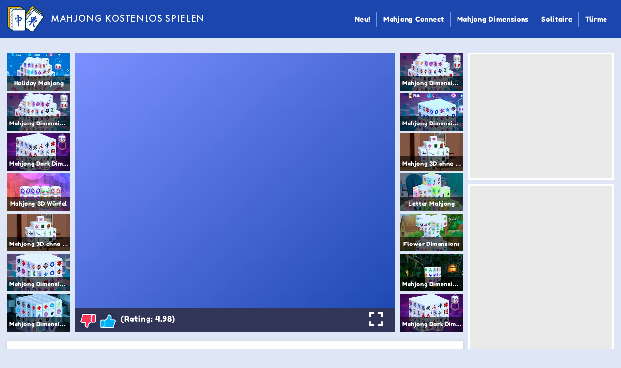

--- FILE ---
content_type: text/html; charset=UTF-8
request_url: https://www.mahjong-kostenlos-spielen.de/xmas-mahjong/
body_size: 4775
content:
<!DOCTYPE html><html lang="de"><head><title>Xmas Mahjong ➜ spielen Mahjong kostenlos online! 🥇</title><meta charset="utf-8"><meta http-equiv="X-UA-Compatible" content="IE=edge"><meta name="viewport" content="width=device-width, initial-scale=1, maximum-scale=1"><link rel="apple-touch-icon" sizes="180x180" href="https://www.mahjong-kostenlos-spielen.de/wp-content/themes/mahjongg/assets/img/favicon/apple-touch-icon.png"/><link rel="icon" type="image/png" sizes="32x32" href="https://www.mahjong-kostenlos-spielen.de/wp-content/themes/mahjongg/assets/img/favicon/favicon-32x32.png"/><link rel="icon" type="image/png" sizes="16x16" href="https://www.mahjong-kostenlos-spielen.de/wp-content/themes/mahjongg/assets/img/favicon/favicon-16x16.png"/><link rel="manifest" href="https://www.mahjong-kostenlos-spielen.de/wp-content/themes/mahjongg/assets/img/favicon/site.webmanifest"/><link rel="mask-icon" href="https://www.mahjong-kostenlos-spielen.de/wp-content/themes/mahjongg/assets/img/favicon/safari-pinned-tab.svg" color="#5bbad5"/><meta name="msapplication-TileColor" content="#da532c"/><meta name="theme-color" content="#ffffff"/><meta name="description" content="🀄 XMAS MAHJONG ✅ 100% kostenlos ➜ Wenn Weihnachten kommt, versammeln sich die meisten Menschen mit ihren Familien im Haus ihrer Eltern und haben Spaß... ⭐" /><link data-optimized="1" rel="stylesheet" href="https://www.mahjong-kostenlos-spielen.de/wp-content/litespeed/css/ecec888e2d8bb62f036a4b93fa187bec.css?ver=87bec"><meta name='robots' content='max-image-preview:large' /><style>img:is([sizes="auto" i], [sizes^="auto," i]) { contain-intrinsic-size: 3000px 1500px }</style><link rel="https://api.w.org/" href="https://www.mahjong-kostenlos-spielen.de/wp-json/" /><link rel="alternate" title="JSON" type="application/json" href="https://www.mahjong-kostenlos-spielen.de/wp-json/wp/v2/posts/805" /><link rel="canonical" href="https://www.mahjong-kostenlos-spielen.de/xmas-mahjong/" /><meta name="robots" content="index, follow" /><meta name="googlebot" content="index, follow, max-snippet:-1, max-image-preview:large, max-video-preview:-1" /><meta name="bingbot" content="index, follow, max-snippet:-1, max-image-preview:large, max-video-preview:-1" /><meta property="og:title" content="Xmas Mahjong" /><meta property="og:description" content="Wenn Weihnachten kommt, versammeln sich die meisten Menschen mit ihren Familien im Haus ihrer Eltern und haben Spaß..." /><meta property="og:url" content="https://www.mahjong-kostenlos-spielen.de/xmas-mahjong/" /><meta property="og:site_name" content="Free Mahjong Online Games" /><meta property="og:image" content="https://www.mahjong-kostenlos-spielen.de/wp-content/uploads/2020/12/xmas-mahjong.jpg" /><meta property="og:image:width" content="200" /><meta property="og:image:height" content="120" /><meta name="twitter:card" content="summary_large_image" /> <script type="application/ld+json">{
	"@context": "https://schema.org/",
	"@type": "SoftwareApplication",
	"accessibilityControl": "fullTouchControl",
	"applicationCategory": "GameApplication",
	"operatingSystem": "any",
	"offers": {
	"@type": "Offer",
	"category": "free",
	"price": "0",
	"priceCurrency": "EUR"
	},
	"aggregateRating": {
	"@type": "AggregateRating",
	"bestRating": "5",
	"ratingValue": "4.98",
	"ratingCount": "204",
	"worstRating": "1",
	"itemReviewed": "Xmas Mahjong"
	},
	"description": "Wenn Weihnachten kommt, versammeln sich die meisten Menschen mit ihren Familien im Haus ihrer Eltern und haben Spaß...",
	"image": "https://www.mahjong-kostenlos-spielen.de/wp-content/uploads/2020/12/xmas-mahjong.jpg",
	"isFamilyFriendly": "true",
	"name": "Xmas Mahjong",
	"thumbnailUrl": "https://www.mahjong-kostenlos-spielen.de/wp-content/uploads/2020/12/xmas-mahjong.jpg",
	"url": "https://www.mahjong-kostenlos-spielen.de/xmas-mahjong/"
}</script> <script async src="https://pagead2.googlesyndication.com/pagead/js/adsbygoogle.js?client=ca-pub-7802142384395279"
     crossorigin="anonymous"></script> </head><body><header class="main-header"><div class="container"><div class="flex"><div class="menu-wrap">
<button class="menu"><span></span><span></span><span></span></button></div><div class="logo-wrap"><a href="/"><img src="https://www.mahjong-kostenlos-spielen.de/wp-content/themes/mahjongg/assets/img/logo.svg" alt=""/><span>Mahjong Kostenlos Spielen</span></a></div><div class="mob-search-wrap">
<button><img src="https://www.mahjong-kostenlos-spielen.de/wp-content/themes/mahjongg/assets/img/ic-search-white.svg" alt=""/></button></div><nav><ul><li id="menu-item-7" class="menu-item menu-item-type-taxonomy menu-item-object-category current-post-ancestor current-menu-parent current-post-parent menu-item-7"><a href="https://www.mahjong-kostenlos-spielen.de/category/neue-mahjong-spiele/">Neu!</a></li><li id="menu-item-855" class="menu-item menu-item-type-taxonomy menu-item-object-category menu-item-855"><a href="https://www.mahjong-kostenlos-spielen.de/category/mahjong-connect/">Mahjong Connect</a></li><li id="menu-item-856" class="menu-item menu-item-type-taxonomy menu-item-object-category current-post-ancestor current-menu-parent current-post-parent menu-item-856"><a href="https://www.mahjong-kostenlos-spielen.de/category/mahjong-dimensions/">Mahjong Dimensions</a></li><li id="menu-item-9" class="menu-item menu-item-type-taxonomy menu-item-object-category menu-item-9"><a href="https://www.mahjong-kostenlos-spielen.de/category/solitaire/">Solitaire</a></li><li id="menu-item-10" class="menu-item menu-item-type-taxonomy menu-item-object-category menu-item-10"><a href="https://www.mahjong-kostenlos-spielen.de/category/turme/">Türme</a></li></ul></nav></div></div></header><main><div class="section-page"><div class="container"><div class="flex"><div class="left"><section class="page-section-1"><div class="col-left"><div class="product-wrap">
<a class="product-item product-item--blue" href="https://www.mahjong-kostenlos-spielen.de/holiday-mahjong/"><div class="img-wrap"><img class="lazy-image" src="[data-uri]" data-src="https://www.mahjong-kostenlos-spielen.de/wp-content/uploads/2020/12/holiday-mahjong.jpg" alt="Holiday Mahjong"/></div><div class="title">Holiday Mahjong</div></a>
<a class="product-item product-item--blue" href="https://www.mahjong-kostenlos-spielen.de/mahjong-dimensions-2/"><div class="img-wrap"><img class="lazy-image" src="[data-uri]" data-src="https://www.mahjong-kostenlos-spielen.de/wp-content/uploads/2020/12/mahjong-dimensions-470.jpg" alt="Mahjong Dimensions 2"/></div><div class="title">Mahjong Dimensions 2</div></a>
<a class="product-item product-item--blue" href="https://www.mahjong-kostenlos-spielen.de/mahjong-dark-dimensions-triple-time/"><div class="img-wrap"><img class="lazy-image" src="[data-uri]" data-src="https://www.mahjong-kostenlos-spielen.de/wp-content/uploads/2020/12/mahjong-dark-dimensions-triple-time.jpg" alt="Mahjong Dark Dimensions triple time"/></div><div class="title">Mahjong Dark Dimensions triple time</div></a>
<a class="product-item product-item--blue" href="https://www.mahjong-kostenlos-spielen.de/mahjong-3d-wurfel/"><div class="img-wrap"><img class="lazy-image" src="[data-uri]" data-src="https://www.mahjong-kostenlos-spielen.de/wp-content/uploads/2020/12/super-mahjong.jpg" alt="Mahjong 3D Würfel"/></div><div class="title">Mahjong 3D Würfel</div></a>
<a class="product-item product-item--blue" href="https://www.mahjong-kostenlos-spielen.de/mahjong-3d-ohne-zeitlimit/"><div class="img-wrap"><img class="lazy-image" src="[data-uri]" data-src="https://www.mahjong-kostenlos-spielen.de/wp-content/uploads/2020/12/mahjong-world.jpg" alt="Mahjong 3D ohne zeitlimit"/></div><div class="title">Mahjong 3D ohne zeitlimit</div></a>
<a class="product-item product-item--blue" href="https://www.mahjong-kostenlos-spielen.de/mahjong-dimensions-deluxe/"><div class="img-wrap"><img class="lazy-image" src="[data-uri]" data-src="https://www.mahjong-kostenlos-spielen.de/wp-content/uploads/2020/12/mahjong-dimensions-deluxe.jpg" alt="Mahjong Dimensions Deluxe"/></div><div class="title">Mahjong Dimensions Deluxe</div></a>
<a class="product-item product-item--blue" href="https://www.mahjong-kostenlos-spielen.de/mahjong-dimension-mehr-zeit/"><div class="img-wrap"><img class="lazy-image" src="[data-uri]" data-src="https://www.mahjong-kostenlos-spielen.de/wp-content/uploads/2020/12/mahjong-dimension-blast.jpg" alt="Mahjong Dimension mehr zeit"/></div><div class="title">Mahjong Dimension mehr zeit</div></a></div></div><div class="col-center"><div class="game-wrap"><div class="iframe-wrap">
<iframe id="game" src="" scrolling="no" frameborder="0" allowfullscreen="true" ></iframe> <script>window.onload = function(){
								setTimeout(function(){
							  	document.getElementById('game').src = 'https://gamesfeed.arkadium.com/arenaapi/game/holiday-mahjong-dimensions/html5';
								},2000);
							};</script> </div><div class="control-wrap"><div class="rating-wrap"><div id="post-ratings-805" class="post-ratings" data-nonce="be233ea5c7"><div style="color: white !important;margin-top: 2px"><img id="rating_805_1" src="https://www.mahjong-kostenlos-spielen.de/wp-content/plugins/wp-postratings/images/thumbs/rating_1_on.gif" alt="Dislike!" title="Dislike!" onmouseover="current_rating(805, 1, 'Dislike!');" onmouseout="ratings_off(5, 5, 0);" onclick="rate_post();" onkeypress="rate_post();" style="cursor: pointer; border: 0px;" /><img id="rating_805_2" src="https://www.mahjong-kostenlos-spielen.de/wp-content/plugins/wp-postratings/images/thumbs/rating_2_on.gif" alt="Like it!" title="Like it!" onmouseover="current_rating(805, 2, 'Like it!');" onmouseout="ratings_off(5, 5, 0);" onclick="rate_post();" onkeypress="rate_post();" style="cursor: pointer; border: 0px;" /> (Rating:  4.98) <span class="post-ratings-text" id="ratings_805_text"></span></div></div><div id="post-ratings-805-loading" class="post-ratings-loading"><img src="https://www.mahjong-kostenlos-spielen.de/wp-content/plugins/wp-postratings/images/loading.gif" width="16" height="16" class="post-ratings-image" />Loading...</div></div><div class="fullscreen-wrap">
<a class="full-screen" data-fancybox data-type="iframe" data-src="https://gamesfeed.arkadium.com/arenaapi/game/holiday-mahjong-dimensions/html5" href="javascript:;"><button id="fullscreen-btn"><img class="lazy-image" src="[data-uri]" data-src="https://www.mahjong-kostenlos-spielen.de/wp-content/themes/mahjongg/assets/img/ic-full.svg" alt="full screen"></button></a></div></div></div></div><div class="col-right"><div class="product-wrap">										<a class="product-item product-item--blue" href="https://www.mahjong-kostenlos-spielen.de/mahjong-dimensions-2/"><div class="img-wrap"><img class="lazy-image" src="[data-uri]" data-src="https://www.mahjong-kostenlos-spielen.de/wp-content/uploads/2020/12/mahjong-dimensions-470.jpg" alt="Mahjong Dimensions 2"/></div><div class="title">Mahjong Dimensions 2</div></a>
<a class="product-item product-item--blue" href="https://www.mahjong-kostenlos-spielen.de/mahjong-dimensions-15-minuten/"><div class="img-wrap"><img class="lazy-image" src="[data-uri]" data-src="https://www.mahjong-kostenlos-spielen.de/wp-content/uploads/2020/12/mahjong-dimensions-15-minutes-.jpg" alt="Mahjong Dimensions 15 minuten"/></div><div class="title">Mahjong Dimensions 15 minuten</div></a>
<a class="product-item product-item--blue" href="https://www.mahjong-kostenlos-spielen.de/mahjong-3d-ohne-zeitlimit/"><div class="img-wrap"><img class="lazy-image" src="[data-uri]" data-src="https://www.mahjong-kostenlos-spielen.de/wp-content/uploads/2020/12/mahjong-world.jpg" alt="Mahjong 3D ohne zeitlimit"/></div><div class="title">Mahjong 3D ohne zeitlimit</div></a>
<a class="product-item product-item--blue" href="https://www.mahjong-kostenlos-spielen.de/letter-mahjong/"><div class="img-wrap"><img class="lazy-image" src="[data-uri]" data-src="https://www.mahjong-kostenlos-spielen.de/wp-content/uploads/2020/12/letter-mahjong.jpg" alt="Letter Mahjong"/></div><div class="title">Letter Mahjong</div></a>
<a class="product-item product-item--blue" href="https://www.mahjong-kostenlos-spielen.de/flower-dimensions/"><div class="img-wrap"><img class="lazy-image" src="[data-uri]" data-src="https://www.mahjong-kostenlos-spielen.de/wp-content/uploads/2020/12/flower-dimensions.jpg" alt="Flower Dimensions"/></div><div class="title">Flower Dimensions</div></a>
<a class="product-item product-item--blue" href="https://www.mahjong-kostenlos-spielen.de/mahjong-dimensions-rtl/"><div class="img-wrap"><img class="lazy-image" src="[data-uri]" data-src="https://www.mahjong-kostenlos-spielen.de/wp-content/uploads/2020/12/mahjong-connect-3d.jpg" alt="Mahjong Dimensions RTL"/></div><div class="title">Mahjong Dimensions RTL</div></a>
<a class="product-item product-item--blue" href="https://www.mahjong-kostenlos-spielen.de/mahjong-dark-dimensions-triple-time/"><div class="img-wrap"><img class="lazy-image" src="[data-uri]" data-src="https://www.mahjong-kostenlos-spielen.de/wp-content/uploads/2020/12/mahjong-dark-dimensions-triple-time.jpg" alt="Mahjong Dark Dimensions triple time"/></div><div class="title">Mahjong Dark Dimensions triple time</div></a></div></div></section><section class="page-section-2 slider-section"><div class="white-block"><div class="title-wrap"><a href="#"><img src="https://www.mahjong-kostenlos-spielen.de/wp-content/themes/mahjongg/assets/img/ic-popular.svg" alt=""><h2>Beliebte Spiele</h2></a></div><div class="slider-wrap">
<a class="product-item product-item--black" href="https://www.mahjong-kostenlos-spielen.de/schmetterlings-kyodai-alt/"><div class="img-wrap"><img class="lazy-image" src="[data-uri]" data-src="https://www.mahjong-kostenlos-spielen.de/wp-content/uploads/2020/12/butterfly-kyodai-mahjong-connect.jpg" alt="Schmetterlings Kyodai Alt"/></div><div class="title">Schmetterlings Kyodai Alt</div></a>
<a class="product-item product-item--black" href="https://www.mahjong-kostenlos-spielen.de/12-level-mahjong/"><div class="img-wrap"><img class="lazy-image" src="[data-uri]" data-src="https://www.mahjong-kostenlos-spielen.de/wp-content/uploads/2020/12/12-level-mahjong.jpg" alt="12 level Mahjong"/></div><div class="title">12 level Mahjong</div></a>
<a class="product-item product-item--black" href="https://www.mahjong-kostenlos-spielen.de/holiday-mahjong/"><div class="img-wrap"><img class="lazy-image" src="[data-uri]" data-src="https://www.mahjong-kostenlos-spielen.de/wp-content/uploads/2020/12/holiday-mahjong.jpg" alt="Holiday Mahjong"/></div><div class="title">Holiday Mahjong</div></a>
<a class="product-item product-item--black" href="https://www.mahjong-kostenlos-spielen.de/mahjong-mania/"><div class="img-wrap"><img class="lazy-image" src="[data-uri]" data-src="https://www.mahjong-kostenlos-spielen.de/wp-content/uploads/2020/12/mahjong-mania.jpg" alt="Mahjong Mania"/></div><div class="title">Mahjong Mania</div></a>
<a class="product-item product-item--black" href="https://www.mahjong-kostenlos-spielen.de/rtl-mahjong/"><div class="img-wrap"><img class="lazy-image" src="[data-uri]" data-src="https://www.mahjong-kostenlos-spielen.de/wp-content/uploads/2020/12/filipino-mahjong.jpg" alt="RTL Mahjong"/></div><div class="title">RTL Mahjong</div></a>
<a class="product-item product-item--black" href="https://www.mahjong-kostenlos-spielen.de/mahjong-duels/"><div class="img-wrap"><img class="lazy-image" src="[data-uri]" data-src="https://www.mahjong-kostenlos-spielen.de/wp-content/uploads/2020/12/mahjong-duels.jpg" alt="Mahjong Duels"/></div><div class="title">Mahjong Duels</div></a>
<a class="product-item product-item--black" href="https://www.mahjong-kostenlos-spielen.de/mahjong-king/"><div class="img-wrap"><img class="lazy-image" src="[data-uri]" data-src="https://www.mahjong-kostenlos-spielen.de/wp-content/uploads/2020/12/mahjong-king.jpg" alt="Mahjong der drei Königreiche"/></div><div class="title">Mahjong der drei Königreiche</div></a>
<a class="product-item product-item--black" href="https://www.mahjong-kostenlos-spielen.de/mahjong-dark-dimensions/"><div class="img-wrap"><img class="lazy-image" src="[data-uri]" data-src="https://www.mahjong-kostenlos-spielen.de/wp-content/uploads/2020/12/mahjong-dark-dimensions.jpg" alt="Mahjong Dark Dimensions"/></div><div class="title">Mahjong Dark Dimensions</div></a>
<a class="product-item product-item--black" href="https://www.mahjong-kostenlos-spielen.de/food-mahjong/"><div class="img-wrap"><img class="lazy-image" src="[data-uri]" data-src="https://www.mahjong-kostenlos-spielen.de/wp-content/uploads/2020/12/food-mahjong.jpg" alt="Food Mahjong"/></div><div class="title">Food Mahjong</div></a>
<a class="product-item product-item--black" href="https://www.mahjong-kostenlos-spielen.de/pikachu-xi-mahjong/"><div class="img-wrap"><img class="lazy-image" src="[data-uri]" data-src="https://www.mahjong-kostenlos-spielen.de/wp-content/uploads/2020/12/pikachu-xi-mahjong.jpg" alt="Pikachu Xi Mahjong"/></div><div class="title">Pikachu Xi Mahjong</div></a>
<a class="product-item product-item--black" href="https://www.mahjong-kostenlos-spielen.de/mahjong-klassisch/"><div class="img-wrap"><img class="lazy-image" src="[data-uri]" data-src="https://www.mahjong-kostenlos-spielen.de/wp-content/uploads/2020/12/traditional-mahjong.jpg" alt="Mahjong Klassisch"/></div><div class="title">Mahjong Klassisch</div></a>
<a class="product-item product-item--black" href="https://www.mahjong-kostenlos-spielen.de/weihnachts-mahjong/"><div class="img-wrap"><img class="lazy-image" src="[data-uri]" data-src="https://www.mahjong-kostenlos-spielen.de/wp-content/uploads/2020/12/new-years-mahjong.jpg" alt="Weihnachts Mahjong"/></div><div class="title">Weihnachts Mahjong</div></a>
<a class="product-item product-item--black" href="https://www.mahjong-kostenlos-spielen.de/mahjong-chain-classic/"><div class="img-wrap"><img class="lazy-image" src="[data-uri]" data-src="https://www.mahjong-kostenlos-spielen.de/wp-content/uploads/2020/12/mahjong-chain-classic.jpg" alt="Mahjong Chain Classic"/></div><div class="title">Mahjong Chain Classic</div></a>
<a class="product-item product-item--black" href="https://www.mahjong-kostenlos-spielen.de/mahjong-animal-connect-2/"><div class="img-wrap"><img class="lazy-image" src="[data-uri]" data-src="https://www.mahjong-kostenlos-spielen.de/wp-content/uploads/2020/12/mahjong-animal-connect-2.jpg" alt="Mahjong Animal Connect 2"/></div><div class="title">Mahjong Animal Connect 2</div></a>
<a class="product-item product-item--black" href="https://www.mahjong-kostenlos-spielen.de/kris-mahjong/"><div class="img-wrap"><img class="lazy-image" src="[data-uri]" data-src="https://www.mahjong-kostenlos-spielen.de/wp-content/uploads/2020/12/kris-mahjong.jpg" alt="Kris Mahjong"/></div><div class="title">Kris Mahjong</div></a></div></div></section><section class="page-section-3 banner-section"><div class="banner-wrap"><div class="temp-content" style="background-color: #EAEAEA"><div class="textwidget"><p><ins class="adsbygoogle"
style="display:block"
data-ad-client="ca-pub-7802142384395279"
data-ad-slot="2474697823"
data-ad-format="auto"
data-full-width-responsive="true"></ins><script>(adsbygoogle = window.adsbygoogle || []).push({});</script></p></div></div></div></section><section class="page-section-4"><h1>Xmas Mahjong</h1><p><p>Wenn Weihnachten kommt, versammeln sich die meisten Menschen mit ihren Familien im Haus ihrer Eltern und haben Spaß am Feiertagstisch. Nach dem Abendessen spielen die Kinder normalerweise verschiedene Spiele. Heute möchten wir Ihnen im Spiel Xmas Mahjong anbieten, Holiday Mahjong zu spielen. Auf dem Bildschirm sehen Sie 3D-Kacheln mit Bildern zum Thema Weihnachten. Sie müssen alle sorgfältig untersuchen. Darunter befinden sich Kacheln mit denselben Bildern. Sie müssen sie finden und alle mit einem Mausklick auswählen.</p><ul class="tags-wrap"><li><a href="https://www.mahjong-kostenlos-spielen.de/category/mahjong-dimensions/">Mahjong Dimensions</a></li><li><a href="https://www.mahjong-kostenlos-spielen.de/category/neue-mahjong-spiele/">Neue Mahjong-Spiele</a></li></ul></section></div><div class="right"><section class="banner-section"><div class="banner-wrap"><div class="temp-content" style="background-color: #EAEAEA"><div class="textwidget"><p><ins class="adsbygoogle"
style="display:inline-block;width:300px;height:250px"
data-ad-client="ca-pub-7802142384395279"
data-ad-slot="4170922876"></ins><script>(adsbygoogle = window.adsbygoogle || []).push({});</script></p></div></div></div></section><section class="banner-section"><div class="banner-wrap"><div class="temp-content" style="background-color: #EAEAEA"><div class="textwidget"><p><ins class="adsbygoogle"
style="display:block"
data-ad-client="ca-pub-7802142384395279"
data-ad-slot="2474697823"
data-ad-format="auto"
data-full-width-responsive="true"></ins><script>(adsbygoogle = window.adsbygoogle || []).push({});</script></p></div></div></div></section></div></div></div></div><footer class="main-footer"><div class="container"><div class="flex"><div class="left"><div class="logo-wrap"><a href="./"><img src="https://www.mahjong-kostenlos-spielen.de/wp-content/themes/mahjongg/assets/img/logo.svg" alt=""/><span>Mahjong Kostenlos Spielen</span></a></div></div><div class="right"><nav><font style="color:#fff !important;">Copyright © 2026 MAHJONG KOSTENLOSE SPIELE | All rights reserved. </font><ul><li><a href="/terms-of-use.html">Term of use</a></li><li><a href="/privacy-and-policy.html">Privacy and policy</a></li></ul></nav><ul class="social-wrap"><li><a class="yt" href="#" target="_blank"><img src="https://www.mahjong-kostenlos-spielen.de/wp-content/themes/mahjongg/assets/img/youtube.svg" alt=""/></a></li><li><a class="fb" href="#" target="_blank"><img src="https://www.mahjong-kostenlos-spielen.de/wp-content/themes/mahjongg/assets/img/facebook.svg" alt=""/></a></li><li><a class="inst" href="#" target="_blank"><img src="https://www.mahjong-kostenlos-spielen.de/wp-content/themes/mahjongg/assets/img/instagram.svg" alt=""/></a></li></ul></div></div></div></footer> <script type="text/javascript" src="https://www.mahjong-kostenlos-spielen.de/wp-includes/js/jquery/jquery.min.js?ver=3.7.1" id="jquery-core-js"></script> <script type="speculationrules">{"prefetch":[{"source":"document","where":{"and":[{"href_matches":"\/*"},{"not":{"href_matches":["\/wp-*.php","\/wp-admin\/*","\/wp-content\/uploads\/*","\/wp-content\/*","\/wp-content\/plugins\/*","\/wp-content\/themes\/mahjongg\/*","\/*\\?(.+)"]}},{"not":{"selector_matches":"a[rel~=\"nofollow\"]"}},{"not":{"selector_matches":".no-prefetch, .no-prefetch a"}}]},"eagerness":"conservative"}]}</script> <link data-optimized="1" rel='stylesheet' id='classic-theme-styles-css' href='https://www.mahjong-kostenlos-spielen.de/wp-content/litespeed/css/557e362389eedeb0063cc7f999376952.css?ver=02c7a' type='text/css' media='all' /><link data-optimized="1" rel='stylesheet' id='wp-postratings-css' href='https://www.mahjong-kostenlos-spielen.de/wp-content/litespeed/css/b9e2d9bdd0312c0bd7f03662fdc16a35.css?ver=c27d4' type='text/css' media='all' /> <script type="text/javascript" id="wp-postratings-js-extra">/*  */
var ratingsL10n = {"plugin_url":"https:\/\/www.mahjong-kostenlos-spielen.de\/wp-content\/plugins\/wp-postratings","ajax_url":"https:\/\/www.mahjong-kostenlos-spielen.de\/wp-admin\/admin-ajax.php","text_wait":"Please rate only 1 item at a time.","image":"thumbs","image_ext":"gif","max":"2","show_loading":"1","show_fading":"1","custom":"1"};
var ratings_1_mouseover_image=new Image();ratings_1_mouseover_image.src="https://www.mahjong-kostenlos-spielen.de/wp-content/plugins/wp-postratings/images/thumbs/rating_1_over.gif";var ratings_2_mouseover_image=new Image();ratings_2_mouseover_image.src="https://www.mahjong-kostenlos-spielen.de/wp-content/plugins/wp-postratings/images/thumbs/rating_2_over.gif";;
/*  */</script> <script data-optimized="1" type="text/javascript" src="https://www.mahjong-kostenlos-spielen.de/wp-content/litespeed/js/7aad09ee2d2be61bc3528fb2bdde4913.js?ver=c622e" id="wp-postratings-js"></script> <script>/* toggle menu*/
$("[data-active]").click(function(){
	var src=$(this).attr('data-src');
	$(this).toggleClass("active");
	$(src).toggleClass("active");
});

$('.sub-item-has-children').hover(function() {
  $(this).find('.sub-menu').stop(true, true).delay(200).fadeIn(500);
}, function() {
  $(this).find('.sub-menu').stop(true, true).delay(200).fadeOut(500);
});

/* Scroll on top */
$(document).ready(function(){
	$('body').append('<div id="button-up"><img src="https://www.mahjong-kostenlos-spielen.de/wp-content/themes/mahjongg/assets/img/icons/up.svg" /></div>');
	$(window).scroll(function(){if($(this).scrollTop()>100){
		$('#button-up').fadeIn();
	}
	else{$('#button-up').fadeOut();}});
	$('#button-up').click(function(){$('body,html').animate({scrollTop:0},800);return false;});$('#button-up').hover(function(){$(this).animate({'opacity':'1',}).css({'background':'none','color':'#fc5a55'});},function(){$(this).animate({'opacity':'0.8'}).css({'background':'none','color':'#fc5a55'});;});
});</script>  <script data-optimized="1" src="https://www.mahjong-kostenlos-spielen.de/wp-content/litespeed/js/028f0c85ea58ac37e8f7af88b6b23c86.js?ver=23c86"></script> </body></html>
<!-- Page optimized by LiteSpeed Cache @2026-01-20 10:54:31 -->

<!-- Page cached by LiteSpeed Cache 7.1 on 2026-01-20 10:54:31 -->

--- FILE ---
content_type: text/html; charset=utf-8
request_url: https://www.google.com/recaptcha/api2/aframe
body_size: 266
content:
<!DOCTYPE HTML><html><head><meta http-equiv="content-type" content="text/html; charset=UTF-8"></head><body><script nonce="teZdBvEtVviYRAP-RpCUUw">/** Anti-fraud and anti-abuse applications only. See google.com/recaptcha */ try{var clients={'sodar':'https://pagead2.googlesyndication.com/pagead/sodar?'};window.addEventListener("message",function(a){try{if(a.source===window.parent){var b=JSON.parse(a.data);var c=clients[b['id']];if(c){var d=document.createElement('img');d.src=c+b['params']+'&rc='+(localStorage.getItem("rc::a")?sessionStorage.getItem("rc::b"):"");window.document.body.appendChild(d);sessionStorage.setItem("rc::e",parseInt(sessionStorage.getItem("rc::e")||0)+1);localStorage.setItem("rc::h",'1768943050124');}}}catch(b){}});window.parent.postMessage("_grecaptcha_ready", "*");}catch(b){}</script></body></html>

--- FILE ---
content_type: text/css
request_url: https://www.mahjong-kostenlos-spielen.de/wp-content/litespeed/css/ecec888e2d8bb62f036a4b93fa187bec.css?ver=87bec
body_size: 4069
content:
/*! normalize.css v8.0.1 | MIT License | github.com/necolas/normalize.css */
 html{line-height:1.15;-webkit-text-size-adjust:100%}body{margin:0}main{display:block}h1{font-size:2em;margin:.67em 0}.post-ratings img,.post-ratings-loading img,.post-ratings-image img{margin-right:10px!important;float:left!important}#rating_657_1{margin-right:10px;float:left}#rating_657_2{margin-right:10px;float:left}hr{-webkit-box-sizing:content-box;box-sizing:content-box;height:0;overflow:visible}pre{font-family:monospace,monospace;font-size:1em}a{background-color:#fff0}abbr[title]{border-bottom:none;text-decoration:underline;-webkit-text-decoration:underline dotted;text-decoration:underline dotted}b,strong{font-weight:bolder}code,kbd,samp{font-family:monospace,monospace;font-size:1em}small{font-size:80%}sub,sup{font-size:75%;line-height:0;position:relative;vertical-align:baseline}sub{bottom:-.25em}sup{top:-.5em}img{border-style:none}button,input,optgroup,select,textarea{font-family:inherit;font-size:100%;line-height:1.15;margin:0}button,input{overflow:visible}button,select{text-transform:none}button,[type="button"],[type="reset"],[type="submit"]{-webkit-appearance:button}button::-moz-focus-inner,[type="button"]::-moz-focus-inner,[type="reset"]::-moz-focus-inner,[type="submit"]::-moz-focus-inner{border-style:none;padding:0}button:-moz-focusring,[type="button"]:-moz-focusring,[type="reset"]:-moz-focusring,[type="submit"]:-moz-focusring{outline:1px dotted ButtonText}fieldset{padding:.35em .75em .625em}legend{-webkit-box-sizing:border-box;box-sizing:border-box;color:inherit;display:table;max-width:100%;padding:0;white-space:normal}progress{vertical-align:baseline}textarea{overflow:auto}[type="checkbox"],[type="radio"]{-webkit-box-sizing:border-box;box-sizing:border-box;padding:0}[type="number"]::-webkit-inner-spin-button,[type="number"]::-webkit-outer-spin-button{height:auto}[type="search"]{-webkit-appearance:textfield;outline-offset:-2px}[type="search"]::-webkit-search-decoration{-webkit-appearance:none}::-webkit-file-upload-button{-webkit-appearance:button;font:inherit}details{display:block}summary{display:list-item}template{display:none}[hidden]{display:none}.slick-slider{position:relative;display:block;-webkit-box-sizing:border-box;box-sizing:border-box;-webkit-user-select:none;-moz-user-select:none;-ms-user-select:none;user-select:none;-webkit-touch-callout:none;-khtml-user-select:none;-ms-touch-action:pan-y;touch-action:pan-y;-webkit-tap-highlight-color:#fff0}.slick-list{position:relative;display:block;overflow:hidden;margin:0;padding:0}.slick-list:focus{outline:none}.slick-list.dragging{cursor:pointer;cursor:hand}.slick-slider .slick-track,.slick-slider .slick-list{-webkit-transform:translate3d(0,0,0);transform:translate3d(0,0,0)}.slick-track{position:relative;top:0;left:0;display:block;margin-left:auto;margin-right:auto}.slick-track:before,.slick-track:after{display:table;content:''}.slick-track:after{clear:both}.slick-loading .slick-track{visibility:hidden}.slick-slide{display:none;float:left;height:100%;min-height:1px}[dir='rtl'] .slick-slide{float:right}.slick-slide img{display:block}.slick-slide.slick-loading img{display:none}.slick-slide.dragging img{pointer-events:none}.slick-initialized .slick-slide{display:block}.slick-loading .slick-slide{visibility:hidden}.slick-vertical .slick-slide{display:block;height:auto;border:1px solid #fff0}.slick-arrow.slick-hidden{display:none}@font-face{font-display:swap;font-family:"Fredoka";src:url(/wp-content/themes/mahjongg/assets/fonts/FredokaOneRegular.ttf) format("truetype");font-style:normal;font-weight:400;font-display:swap}@font-face{font-display:swap;font-family:"Futura";src:url(/wp-content/themes/mahjongg/assets/fonts/FuturaMedium.ttf) format("truetype");font-style:normal;font-weight:500;font-display:swap}*{-webkit-box-sizing:border-box;box-sizing:border-box;outline:none;letter-spacing:.05em}h1,h2,h3,h4,h5,h6,p,ul,button{margin:0;padding:0}button,input{font-family:"Fredoka",sans-serif}button{cursor:pointer}body{font-size:16px;min-width:320px;position:relative;line-height:1.5;overflow-x:hidden;color:#3A3A3A;font-family:"Fredoka",sans-serif;font-weight:400;background-color:#DFE7F6;display:grid;grid-template-rows:auto 1fr auto;grid-template-columns:100%;min-height:100vh}body.oh{overflow:hidden}::selection{color:#fff;background-color:#1B46AE}.container{max-width:1470px;padding:0 15px;margin-right:auto;margin-left:auto}@media only screen and (max-width:992px){.container{padding:0 5px}}.flex{display:-webkit-box;display:-ms-flexbox;display:flex;-ms-flex-wrap:wrap;flex-wrap:wrap}.btn{text-decoration:none;border:none;padding:0;background-color:#fff0;color:inherit;cursor:pointer;-webkit-transition:.25s;transition:.25s;background-color:#1ce;color:#fff;padding:10px 25px;border-radius:50px}.btn--red{background-color:red}.btn:hover{opacity:.5}h1{color:#1B46AE;font-size:24px;line-height:1.3}@media only screen and (max-width:768px){h1{font-size:20px}}h2{font-size:30px}.main-header{background-color:#1B46AE}@media only screen and (max-width:992px){.main-header{padding:5px 10px}}@media only screen and (max-width:768px){.main-header{padding:9px 10px}}.main-header .flex{-webkit-box-align:center;-ms-flex-align:center;align-items:center}@media only screen and (max-width:992px){.main-header .flex{-webkit-box-pack:justify;-ms-flex-pack:justify;justify-content:space-between}}.main-header .flex .menu-wrap{width:30px;height:20px;pointer-events:auto;display:none}@media only screen and (max-width:992px){.main-header .flex .menu-wrap{display:block}}.main-header .flex .menu-wrap button.menu{display:block;border:none;width:30px;height:20px;position:relative;background-color:#fff0}.main-header .flex .menu-wrap button.menu.active span:nth-child(1){top:50%;-webkit-transform:translate(0,-50%) rotate(180deg);transform:translate(0,-50%) rotate(180deg);opacity:0}.main-header .flex .menu-wrap button.menu.active span:nth-child(2){-webkit-transform:translate(0,-50%) rotate(-45deg);transform:translate(0,-50%) rotate(-45deg)}.main-header .flex .menu-wrap button.menu.active span:nth-child(3){top:50%;-webkit-transform:translate(0,-50%) rotate(45deg);transform:translate(0,-50%) rotate(45deg)}.main-header .flex .menu-wrap button.menu span{display:block;position:absolute;height:2px;background-color:#fff;left:0;right:0;-webkit-transition:.25s ease;transition:.25s ease}.main-header .flex .menu-wrap button.menu span:nth-child(1){top:0}.main-header .flex .menu-wrap button.menu span:nth-child(2){top:50%;-webkit-transform:translate(0,-50%);transform:translate(0,-50%);opacity:.8}.main-header .flex .menu-wrap button.menu span:nth-child(3){bottom:0}.main-header .flex .mob-search-wrap{display:-webkit-box;display:-ms-flexbox;display:flex;-webkit-box-align:center;-ms-flex-align:center;align-items:center;display:none}@media only screen and (max-width:992px){.main-header .flex .mob-search-wrap{display:block}}.main-header .flex .mob-search-wrap button{background-color:#fff0;border:none}.main-header .flex nav{margin-left:auto}@media only screen and (max-width:992px){.main-header .flex nav{position:fixed;z-index:9999;top:47px;left:0;right:0;bottom:0;background-color:#1B46AE;padding-top:20px;-webkit-transition:.5s ease;transition:.5s ease;-webkit-transform:translate(100%,0);transform:translate(100%,0)}.main-header .flex nav.active{-webkit-transform:translate(0,0);transform:translate(0,0)}}.main-header .flex nav ul li{display:inline-block;position:relative}@media only screen and (max-width:992px){.main-header .flex nav ul li{display:block;text-align:center}}.main-header .flex nav ul li:not(:last-child)::after{content:"";display:block;position:absolute;width:1px;height:30px;background-color:rgb(255 255 255 / .41);top:50%;right:0;-webkit-transform:translate(0,-50%);transform:translate(0,-50%)}@media only screen and (max-width:1200px){.main-header .flex nav ul li:not(:last-child)::after{height:20px}}@media only screen and (max-width:992px){.main-header .flex nav ul li:not(:last-child)::after{display:none}}.main-header .flex nav ul li a{color:#fff;text-decoration:none;font-size:14px;padding:29px 19px;display:block;position:relative}@media only screen and (max-width:1400px){.main-header .flex nav ul li a{padding:29px 13px}}@media only screen and (max-width:1200px){.main-header .flex nav ul li a{padding:25px 9px;font-size:12px}}@media only screen and (max-width:992px){.main-header .flex nav ul li a{padding:8px 10px;font-size:16px}}.main-header .flex nav ul li a:hover::after{opacity:1}.main-header .flex nav ul li a::after{content:"";display:block;position:absolute;bottom:0;height:1px;left:50%;width:75%;-webkit-transform:translate(-50%,0);transform:translate(-50%,0);border-radius:10px;background:linear-gradient(184.11deg,#FFFFFF 1.43%,#2BDCF4 84.24%);-webkit-box-shadow:0 0 2px #42FFF4;box-shadow:0 0 2px #42FFF4;opacity:0;-webkit-transition:.25s ease;transition:.25s ease}@media only screen and (max-width:992px){.main-header .flex nav ul li a::after{width:50px}}@media only screen and (max-width:992px){.main-header .flex .search-wrap{position:fixed;z-index:9999;left:0;right:0;top:0;background-color:rgb(27 70 174 / .8);display:-webkit-box;display:-ms-flexbox;display:flex;-webkit-box-pack:center;-ms-flex-pack:center;justify-content:center;-webkit-box-align:center;-ms-flex-align:center;align-items:center;height:47px;-webkit-transition:.5s;transition:.5s;padding-left:10px;padding-right:10px;-webkit-transform:translate(0,-100%);transform:translate(0,-100%)}.main-header .flex .search-wrap.active{-webkit-transform:translate(0,0);transform:translate(0,0)}}.main-header .flex .search-wrap form{width:100%}.main-header .flex .search-wrap .input-wrap{position:relative}@media only screen and (max-width:992px){.main-header .flex .search-wrap .input-wrap{max-width:500px;width:100%;margin-left:auto;margin-right:auto}}.main-header .flex .search-wrap .input-wrap input{width:190px;height:35px;font-size:10px;padding-left:11px;padding-right:35px;border:none}@media only screen and (max-width:992px){.main-header .flex .search-wrap .input-wrap input{width:100%}}.main-header .flex .search-wrap .input-wrap input::-webkit-input-placeholder{color:#CBCBCB}.main-header .flex .search-wrap .input-wrap input:-ms-input-placeholder{color:#CBCBCB}.main-header .flex .search-wrap .input-wrap input::-ms-input-placeholder{color:#CBCBCB}.main-header .flex .search-wrap .input-wrap input::placeholder{color:#CBCBCB}.main-header .flex .search-wrap .input-wrap button{position:absolute;top:0;right:0;height:35px;width:35px;background-image:url(/wp-content/themes/mahjongg/assets/img/ic-search.svg);background-repeat:no-repeat;background-position:center;border:none;background-color:#fff0}.logo-wrap a{color:#fff;display:inline-block;text-transform:uppercase;display:-webkit-box;display:-ms-flexbox;display:flex;-webkit-box-align:center;-ms-flex-align:center;align-items:center;text-decoration:none;font-size:27px}@media only screen and (max-width:1400px){.logo-wrap a{font-size:20px}}@media only screen and (max-width:992px){.logo-wrap a{font-size:16px}}@media only screen and (max-width:400px){.logo-wrap a{font-size:13px}}@media only screen and (max-width:1400px){.logo-wrap a img{max-width:80px}}@media only screen and (max-width:992px){.logo-wrap a img{max-width:50px}}@media only screen and (max-width:400px){.logo-wrap a img{max-width:40px}}.logo-wrap a span{margin-left:20px;display:inline-block;font-family:"Futura",sans-serif;font-weight:500}@media only screen and (max-width:1400px){.logo-wrap a span{margin-left:10px}}@media only screen and (max-width:992px){.logo-wrap a span{margin-left:5px}}.main-footer{background-color:#1B46AE;padding:4px 0}@media only screen and (max-width:992px){.main-footer{padding:10px 0}}.main-footer .flex{-webkit-box-align:center;-ms-flex-align:center;align-items:center;-webkit-box-pack:justify;-ms-flex-pack:justify;justify-content:space-between}@media only screen and (max-width:768px){.main-footer .flex{-ms-flex-wrap:wrap;flex-wrap:wrap}}@media only screen and (max-width:768px){.main-footer .flex .left{width:100%;display:-webkit-box;display:-ms-flexbox;display:flex;-webkit-box-pack:center;-ms-flex-pack:center;justify-content:center}}.main-footer .flex .right{display:-webkit-box;display:-ms-flexbox;display:flex;-webkit-box-align:center;-ms-flex-align:center;align-items:center}@media only screen and (max-width:768px){.main-footer .flex .right{width:100%;-webkit-box-pack:center;-ms-flex-pack:center;justify-content:center;-webkit-box-orient:vertical;-webkit-box-direction:normal;-ms-flex-direction:column;flex-direction:column}}@media only screen and (max-width:768px){.main-footer .flex .right nav{margin-bottom:10px}}.main-footer .flex .right nav li{display:inline-block}@media only screen and (max-width:480px){.main-footer .flex .right nav li{display:block;text-align:center}}.main-footer .flex .right nav li:not(:last-child){margin-right:40px}@media only screen and (max-width:1200px){.main-footer .flex .right nav li:not(:last-child){margin-right:20px}}@media only screen and (max-width:992px){.main-footer .flex .right nav li:not(:last-child){margin-right:10px}}@media only screen and (max-width:480px){.main-footer .flex .right nav li:not(:last-child){margin-right:0;margin-bottom:5px}}.main-footer .flex .right nav li a{color:#fff;text-decoration:none;-webkit-transition:.25s;transition:.25s}@media only screen and (max-width:1200px){.main-footer .flex .right nav li a{font-size:14px}}@media only screen and (max-width:992px){.main-footer .flex .right nav li a{font-size:12px}}.main-footer .flex .right nav li a:hover{color:#000}.main-footer .flex .right .social-wrap{margin-left:50px;display:-webkit-box;display:-ms-flexbox;display:flex;-webkit-box-align:center;-ms-flex-align:center;align-items:center}@media only screen and (max-width:992px){.main-footer .flex .right .social-wrap{margin-left:20px}}.main-footer .flex .right .social-wrap li{display:inline-block}.main-footer .flex .right .social-wrap li:not(:last-child){margin-right:40px}@media only screen and (max-width:992px){.main-footer .flex .right .social-wrap li:not(:last-child){margin-right:20px}}.main-footer .flex .right .social-wrap li a{-webkit-transition:.25s;transition:.25s;display:-webkit-box;display:-ms-flexbox;display:flex;-webkit-box-align:center;-ms-flex-align:center;align-items:center;-webkit-box-pack:center;-ms-flex-pack:center;justify-content:center}@media only screen and (max-width:992px){.main-footer .flex .right .social-wrap li a{max-width:20px}}.main-footer .flex .right .social-wrap li a:hover{-webkit-transform:translate(0,-3px);transform:translate(0,-3px)}.main-footer .flex .right .social-wrap li a img{max-width:100%}main section:not(:last-child){margin-bottom:20px}@media only screen and (max-width:992px){main section:not(:last-child){margin-bottom:15px}}.white-block{background-color:#fff;-webkit-box-shadow:0 0 7px rgb(117 117 117 / .25);box-shadow:0 0 7px rgb(117 117 117 / .25);padding:20px 25px 30px}@media only screen and (max-width:768px){.white-block{padding:20px 15px 20px}}@media only screen and (max-width:768px){.white-block{padding:10px 5px 10px}}.white-block .title-wrap{margin-bottom:10px}@media only screen and (max-width:768px){.white-block .title-wrap{padding-left:10px}}.white-block .title-wrap a{display:-webkit-inline-box;display:-ms-inline-flexbox;display:inline-flex;-webkit-box-align:center;-ms-flex-align:center;align-items:center;text-decoration:none;color:#3A3A3A;position:relative;padding-right:30px;-webkit-transition:color .25s;transition:color .25s}@media only screen and (max-width:768px){.white-block .title-wrap a{padding-right:20px}}.white-block .title-wrap a:hover{color:#1B46AE}.white-block .title-wrap a::after{content:"";display:block;position:absolute;width:8px;height:15px;background-image:url(/wp-content/themes/mahjongg/assets/img/arrow-right-black.svg);background-repeat:no-repeat;right:0;top:calc(50% - 15px / 2)}.white-block .title-wrap a h2{padding-left:10px;font-size:18px}@media only screen and (max-width:768px){.white-block .title-wrap a h2{font-size:14px}}@media only screen and (max-width:768px){.white-block .title-wrap a img{max-width:26px}}.product-wrap{display:grid;gap:5px;grid-template-columns:1fr}@media only screen and (max-width:768px){.product-wrap{display:-webkit-box;display:-ms-flexbox;display:flex;-ms-flex-wrap:nowrap;flex-wrap:nowrap;overflow:auto}}.product-wrap--grid-8{grid-template-columns:repeat(8,1fr)}.product-wrap--grid-7{grid-template-columns:repeat(7,1fr)}@media only screen and (max-width:992px){.product-wrap--grid-7{grid-template-columns:repeat(4,1fr)}}.product-wrap--grid-6{grid-template-columns:repeat(6,1fr)}.product-wrap--grid-5{grid-template-columns:repeat(5,1fr)}.product-wrap--grid-4{grid-template-columns:repeat(4,1fr)}@media only screen and (max-width:768px){.product-wrap .product-item{min-width:31%}.product-wrap .product-item:not(:last-child){margin-right:5px}}@media only screen and (max-width:520px){.product-wrap .product-item{min-width:42%}}.product-item{position:relative;-webkit-transition:.25s ease;transition:.25s ease;display:block}.product-item--black .title{background-color:rgb(0 0 0 / .61);font-size:14px;height:45px;line-height:45px;padding:0 5px}@media only screen and (max-width:1200px){.product-item--black .title{font-size:12px;height:35px;line-height:35px}}.product-item--blue .title{background-color:rgb(0 0 0 / .61);font-size:12px;height:30px;line-height:30px;padding:0 4px}@media only screen and (max-width:1200px){.product-item--blue .title{font-size:10px;letter-spacing:0}}.product-item:hover{-webkit-transform:scale(1.15,1.15);transform:scale(1.15,1.15);z-index:20;-webkit-box-shadow:0 0 0 2px #ffaa0f,0 0 17px rgb(255 170 15 / .58);box-shadow:0 0 0 2px #ffaa0f,0 0 17px rgb(255 170 15 / .58)}.product-item .img-wrap{padding-top:60%;position:relative}.product-item .img-wrap img{display:block;position:absolute;top:0;left:0;width:100%;height:100%;-o-object-fit:cover;object-fit:cover}.product-item .title{position:absolute;bottom:0;left:0;right:0;text-align:center;color:#fff;text-overflow:ellipsis;overflow:hidden;white-space:nowrap}.banner-section .banner-wrap{background-color:#fff;padding:3px}.slider-section .slider-wrap{margin-left:-25px;margin-right:-25px;margin-top:-20px;margin-bottom:-20px}@media only screen and (max-width:768px){.slider-section .slider-wrap{margin-left:-5px;margin-right:-5px}}.slider-section .slider-wrap .slick-list{padding-top:20px!important;padding-bottom:20px!important}.slider-section .slider-wrap .product-item{max-width:200px;width:100%;margin-right:5px}.slider-section .slick-arrow{position:absolute;background-repeat:no-repeat;background-position:center;top:20px;bottom:20px;border:none;font-size:0;background-color:rgb(0 0 0 / .63);-webkit-transition:.25s;transition:.25s;width:32px;z-index:2}.slider-section .slick-arrow:hover{background-color:rgb(0 0 0 / .9)}.slider-section .slick-arrow.slick-prev{left:0;background-image:url(/wp-content/themes/mahjongg/assets/img/arrow-left.svg)}.slider-section .slick-arrow.slick-next{right:0;background-image:url(/wp-content/themes/mahjongg/assets/img/arrow-right.svg)}.home-section-1{margin-top:30px}@media only screen and (max-width:992px){.home-section-1{margin-top:15px}}.home-section-2 .flex{-webkit-box-pack:justify;-ms-flex-pack:justify;justify-content:space-between}@media only screen and (max-width:992px){.home-section-2 .flex .left{margin-bottom:20px}}.home-section-2 .flex .left,.home-section-2 .flex .right{width:calc(50% - 15px / 2)}@media only screen and (max-width:992px){.home-section-2 .flex .left,.home-section-2 .flex .right{width:100%}}.home-section-6{background-color:#fff;padding-top:40px;padding-bottom:20px}@media only screen and (max-width:992px){.home-section-6{padding-left:10px;padding-right:10px}}.home-section-6 h1{margin-bottom:20px}@media only screen and (max-width:768px){.home-section-6 h1{margin-bottom:15px}}.home-section-6 p{color:#666;font-size:16px;line-height:1.6}@media only screen and (max-width:1400px){.home-section-6 p{font-size:14px}}@media only screen and (max-width:992px){.home-section-6 p{font-size:14px;line-height:1.6}}.home-section-6 .text-img{display:-webkit-box;display:-ms-flexbox;display:flex;-ms-flex-wrap:wrap;flex-wrap:wrap;padding-right:270px;margin-top:-5px}@media only screen and (max-width:1400px){.home-section-6 .text-img{padding-right:50px}}@media only screen and (max-width:768px){.home-section-6 .text-img{padding-right:0}}.home-section-6 .text-img p{-webkit-box-flex:1;-ms-flex:1 1 0%;flex:1 1 0%;padding-right:40px;line-height:2.18;margin-top:25px}@media only screen and (max-width:992px){.home-section-6 .text-img p{font-size:14px;line-height:1.5}}@media only screen and (max-width:768px){.home-section-6 .text-img p{-webkit-box-flex:1;-ms-flex:1 1 100%;flex:1 1 100%;padding-right:0}}.home-section-6 .text-img .img-wrap{-webkit-box-flex:0;-ms-flex:0 0 100px;flex:0 0 100px}@media only screen and (max-width:768px){.home-section-6 .text-img .img-wrap{-webkit-box-flex:1;-ms-flex:1 1 100%;flex:1 1 100%;text-align:center}}.section-page{margin-top:30px;margin-bottom:30px}@media only screen and (max-width:992px){.section-page{margin:15px 0}}.section-page .flex{-webkit-box-align:start;-ms-flex-align:start;align-items:flex-start}.section-page .flex .left{width:calc(100% - 300px);padding-right:10px}@media only screen and (max-width:992px){.section-page .flex .left{width:100%;padding-right:0}}.section-page .flex .right{width:300px}@media only screen and (max-width:992px){.section-page .flex .right{width:100%}}@media only screen and (max-width:992px){.section-page .flex .right .banner-section{display:none}}.section-page .flex .right .banner-section:not(:last-child){margin-bottom:10px}.page-section-1{display:grid;grid-template-columns:130px 1fr 130px;-webkit-column-gap:10px;column-gap:10px}@media only screen and (max-width:768px){.page-section-1{grid-template-columns:1fr}}@media only screen and (max-width:768px){.page-section-1 .col-left,.page-section-1 .col-right{background-color:#fff;padding:10px 5px}}@media only screen and (max-width:768px){.page-section-1 .col-left{display:none}}.page-section-1 .col-center .game-wrap{background:linear-gradient(138.76deg,#C4C4C4 -.74%,#7C91FF -.73%,#1B46AE 100%);height:100%;display:grid;grid-template-rows:1fr 49px}@media only screen and (max-width:768px){.page-section-1 .col-center .game-wrap{min-height:350px}}.page-section-1 .col-center .game-wrap.fullscreen{position:fixed;z-index:999;top:0;left:0;right:0;height:100%}.page-section-1 .col-center .game-wrap.fullscreen .iframe-wrap{padding-top:0;height:100%}.page-section-1 .col-center .game-wrap .iframe-wrap{position:relative;width:100%;height:100%;display:block;background-repeat:no-repeat;background-position:center top;background-size:cover;z-index:2}.page-section-1 .col-center .game-wrap .iframe-wrap iframe{display:block;width:100%;height:100%;border:none}.page-section-1 .col-center .game-wrap .control-wrap{background-color:#313658;display:-webkit-box;display:-ms-flexbox;display:flex;-webkit-box-pack:justify;-ms-flex-pack:justify;justify-content:space-between;-webkit-box-align:center;-ms-flex-align:center;align-items:center;padding:0 10px}.page-section-1 .col-center .game-wrap .control-wrap button{background-color:#fff0;border:none;height:49px;padding-left:15px;padding-right:15px;-webkit-transition:.25s;transition:.25s}.page-section-1 .col-center .game-wrap .control-wrap button:hover,.page-section-1 .col-center .game-wrap .control-wrap button.active{background-color:rgb(27 70 174 / .5)}.page-section-1 .col-center .game-wrap .control-wrap .rating-wrap{display:-webkit-box;display:-ms-flexbox;display:flex;-webkit-box-align:center;-ms-flex-align:center;align-items:center}.page-section-1 .col-center .game-wrap .control-wrap .rating-wrap button{display:-webkit-inline-box;display:-ms-inline-flexbox;display:inline-flex;-webkit-box-align:center;-ms-flex-align:center;align-items:center;color:#fff}@media only screen and (max-width:768px){.page-section-1 .col-center .game-wrap .control-wrap .rating-wrap button{font-size:14px}}.page-section-1 .col-center .game-wrap .control-wrap .rating-wrap button:not(:last-child){margin-right:10px}@media only screen and (max-width:768px){.page-section-1 .col-center .game-wrap .control-wrap .rating-wrap button:not(:last-child){margin-right:5px}}.page-section-1 .col-center .game-wrap .control-wrap .rating-wrap button span{margin-left:15px}@media only screen and (max-width:768px){.page-section-1 .col-center .game-wrap .control-wrap .rating-wrap button span{margin-left:10px}}@media only screen and (max-width:768px){.page-section-1 .col-center .game-wrap .control-wrap .rating-wrap button img{max-width:25px}}.page-section-1 .col-center .game-wrap .control-wrap .fullscreen-wrap{display:-webkit-box;display:-ms-flexbox;display:flex;height:100%;-webkit-box-align:center;-ms-flex-align:center;align-items:center}@media only screen and (max-width:768px){.page-section-1 .col-center .game-wrap .control-wrap .fullscreen-wrap button img{max-width:25px}}.page-section-4{background-color:#fff;padding:25px 25px}@media only screen and (max-width:992px){.page-section-4{padding-left:15px;padding-right:15px}}.page-section-4 h1{margin-bottom:25px}.page-section-4 p{font-size:16px;line-height:1.6;color:#666}@media only screen and (max-width:992px){.page-section-4 p{font-size:14px;line-height:1.6}}.page-section-4 .tags-wrap{font-size:0;margin-top:40px}@media only screen and (max-width:992px){.page-section-4 .tags-wrap{margin-top:20px}}.page-section-4 .tags-wrap li{display:inline-block;margin-bottom:10px}.page-section-4 .tags-wrap li:not(:last-child){margin-right:10px}@media only screen and (max-width:992px){.page-section-4 .tags-wrap li:not(:last-child){margin-right:5px}}.page-section-4 .tags-wrap li a{display:block;background-color:#4A72D3;font-size:16px;color:#fff;text-align:center;padding:8px 35px;text-decoration:none;-webkit-transition:.25s;transition:.25s}.page-section-4 .tags-wrap li a:hover{background-color:#1B46AE}@media only screen and (max-width:992px){.page-section-4 .tags-wrap li a{font-size:12px}}

--- FILE ---
content_type: image/svg+xml
request_url: https://www.mahjong-kostenlos-spielen.de/wp-content/themes/mahjongg/assets/img/arrow-right-black.svg
body_size: -62
content:
<svg width="8" height="15" viewBox="0 0 8 15" fill="none" xmlns="http://www.w3.org/2000/svg">
<g clip-path="url(#clip0)">
<path d="M8 7.5L1 15H0L0 13.9286L6 7.5L0 1.07143L0 0H1L8 7.5Z" fill="#3A3A3A"/>
</g>
<defs>
<clipPath id="clip0">
<rect width="15" height="8" fill="white" transform="translate(0 15) rotate(-90)"/>
</clipPath>
</defs>
</svg>


--- FILE ---
content_type: image/svg+xml
request_url: https://www.mahjong-kostenlos-spielen.de/wp-content/themes/mahjongg/assets/img/arrow-left.svg
body_size: -69
content:
<svg width="8" height="15" viewBox="0 0 8 15" fill="none" xmlns="http://www.w3.org/2000/svg">
<path d="M0 7.5L7 0L8 0V1.07143L2 7.5L8 13.9286L8 15H7L0 7.5Z" fill="white"/>
</svg>


--- FILE ---
content_type: image/svg+xml
request_url: https://www.mahjong-kostenlos-spielen.de/wp-content/themes/mahjongg/assets/img/ic-full.svg
body_size: -79
content:
<svg width="30" height="30" viewBox="0 0 30 30" fill="none" xmlns="http://www.w3.org/2000/svg">
<path d="M4.28571 19.2857H0V30H10.7143V25.7143H4.28571V19.2857ZM0 10.7143H4.28571V4.28571H10.7143V0H0V10.7143ZM25.7143 25.7143H19.2857V30H30V19.2857H25.7143V25.7143ZM19.2857 0V4.28571H25.7143V10.7143H30V0H19.2857Z" fill="white"/>
</svg>


--- FILE ---
content_type: image/svg+xml
request_url: https://www.mahjong-kostenlos-spielen.de/wp-content/themes/mahjongg/assets/img/ic-search-white.svg
body_size: 113
content:
<svg width="20" height="20" viewBox="0 0 20 20" fill="none" xmlns="http://www.w3.org/2000/svg">
<g clip-path="url(#clip0)">
<path d="M19.289 15.7606L15.9973 12.4688C16.5958 11.2718 16.9948 9.87531 16.9948 8.4788C16.9948 3.79052 13.2042 0 8.51592 0C3.82764 0 0.0371094 3.79052 0.0371094 8.4788C0.0371094 13.1671 3.82764 16.9576 8.51592 16.9576C9.91243 16.9576 11.309 16.5586 12.506 15.9601L15.7978 19.2519C16.7953 20.2494 18.2915 20.2494 19.289 19.2519C20.1868 18.2544 20.1868 16.7581 19.289 15.7606ZM8.51592 14.9626C4.92489 14.9626 2.03213 12.0698 2.03213 8.4788C2.03213 4.88778 4.92489 1.99501 8.51592 1.99501C12.107 1.99501 14.9998 4.88778 14.9998 8.4788C14.9998 12.0698 12.107 14.9626 8.51592 14.9626Z" fill="white"/>
</g>
<defs>
<clipPath id="clip0">
<rect width="20" height="20" fill="white"/>
</clipPath>
</defs>
</svg>


--- FILE ---
content_type: image/svg+xml
request_url: https://www.mahjong-kostenlos-spielen.de/wp-content/themes/mahjongg/assets/img/arrow-right.svg
body_size: -73
content:
<svg width="8" height="15" viewBox="0 0 8 15" fill="none" xmlns="http://www.w3.org/2000/svg">
<path d="M8 7.5L1 15H0L0 13.9286L6 7.5L0 1.07143L0 0H1L8 7.5Z" fill="white"/>
</svg>


--- FILE ---
content_type: image/svg+xml
request_url: https://www.mahjong-kostenlos-spielen.de/wp-content/themes/mahjongg/assets/img/facebook.svg
body_size: 98
content:
<svg width="30" height="30" viewBox="0 0 30 30" fill="none" xmlns="http://www.w3.org/2000/svg">
<g clip-path="url(#clip0)">
<path d="M28.344 5.30167e-08H1.65459C0.740662 0.000457817 -0.000228829 0.741806 5.30167e-08 1.65596V28.3454C0.000457817 29.2593 0.741806 30.0002 1.65596 30H28.344C29.2584 30.0002 29.9998 29.2591 30 28.3447C30 28.3445 30 28.3443 30 28.344V1.65459C29.9995 0.740662 29.2582 -0.000228829 28.344 5.30167e-08Z" fill="#4267B2"/>
<path d="M20.7129 30V18.3985H24.624L25.21 13.8575H20.7129V10.9653C20.7129 9.65359 21.077 8.75981 22.958 8.75981H25.3418V4.70929C24.9271 4.65413 23.5041 4.53076 21.8484 4.53076C18.3913 4.53076 16.0254 6.64014 16.0254 10.5156V13.8575H12.1289V18.3985H16.0254V30H20.7129Z" fill="white"/>
</g>
<defs>
<clipPath id="clip0">
<rect width="30" height="30" fill="white"/>
</clipPath>
</defs>
</svg>


--- FILE ---
content_type: image/svg+xml
request_url: https://www.mahjong-kostenlos-spielen.de/wp-content/themes/mahjongg/assets/img/youtube.svg
body_size: 133
content:
<svg width="30" height="30" viewBox="0 0 30 30" fill="none" xmlns="http://www.w3.org/2000/svg">
<g clip-path="url(#clip0)">
<path d="M29.3819 7.79845C29.0361 6.51328 28.0228 5.50026 26.7379 5.15419C24.3902 4.51172 14.9997 4.51172 14.9997 4.51172C14.9997 4.51172 5.60941 4.51172 3.26178 5.1297C2.00156 5.47554 0.963588 6.51351 0.61775 7.79845C0 10.1459 0 15.0141 0 15.0141C0 15.0141 0 19.9069 0.61775 22.2298C0.963817 23.5148 1.97684 24.528 3.26201 24.8741C5.63413 25.5166 14.9999 25.5166 14.9999 25.5166C14.9999 25.5166 24.3902 25.5166 26.7379 24.8986C28.023 24.5528 29.0361 23.5395 29.3821 22.2546C29.9999 19.9069 29.9999 15.0389 29.9999 15.0389C29.9999 15.0389 30.0246 10.1459 29.3819 7.79845Z" fill="#FF0000"/>
<path d="M12.01 19.5119L19.8188 15.0144L12.01 10.5168V19.5119Z" fill="white"/>
</g>
<defs>
<clipPath id="clip0">
<rect width="30" height="30" fill="white"/>
</clipPath>
</defs>
</svg>


--- FILE ---
content_type: image/svg+xml
request_url: https://www.mahjong-kostenlos-spielen.de/wp-content/themes/mahjongg/assets/img/instagram.svg
body_size: 623
content:
<svg width="30" height="30" viewBox="0 0 30 30" fill="none" xmlns="http://www.w3.org/2000/svg">
<g clip-path="url(#clip0)">
<path d="M1.87513 2.04112C-0.482373 4.48987 0.00012701 7.09112 0.00012701 14.9936C0.00012701 21.5561 -1.14487 28.1349 4.84763 29.6836C6.71888 30.1649 23.2989 30.1649 25.1676 29.6811C27.6626 29.0374 29.6926 27.0136 29.9701 23.4849C30.0089 22.9924 30.0089 7.00362 29.9689 6.50112C29.6739 2.74237 27.3601 0.576125 24.3114 0.137375C23.6126 0.0361249 23.4726 0.00612488 19.8876 -0.000125118C7.17138 0.00612488 4.38388 -0.560125 1.87513 2.04112Z" fill="url(#paint0_linear)"/>
<path d="M14.9973 3.92378C10.4585 3.92378 6.14852 3.52003 4.50227 7.74503C3.82227 9.49003 3.92102 11.7563 3.92102 15.0013C3.92102 17.8488 3.82977 20.525 4.50227 22.2563C6.14477 26.4838 10.4898 26.0788 14.9948 26.0788C19.341 26.0788 23.8223 26.5313 25.4885 22.2563C26.1698 20.4938 26.0698 18.2613 26.0698 15.0013C26.0698 10.6738 26.3085 7.88003 24.2098 5.78253C22.0848 3.65753 19.211 3.92378 14.9923 3.92378H14.9973ZM14.0048 5.92003C23.4723 5.90503 24.6773 4.85253 24.0123 19.4738C23.776 24.645 19.8385 24.0775 14.9985 24.0775C6.17352 24.0775 5.91977 23.825 5.91977 14.9963C5.91977 6.06503 6.61977 5.92503 14.0048 5.91753V5.92003ZM20.9098 7.75878C20.176 7.75878 19.581 8.35378 19.581 9.08753C19.581 9.82128 20.176 10.4163 20.9098 10.4163C21.6435 10.4163 22.2385 9.82128 22.2385 9.08753C22.2385 8.35378 21.6435 7.75878 20.9098 7.75878ZM14.9973 9.31253C11.856 9.31253 9.30977 11.86 9.30977 15.0013C9.30977 18.1425 11.856 20.6888 14.9973 20.6888C18.1385 20.6888 20.6835 18.1425 20.6835 15.0013C20.6835 11.86 18.1385 9.31253 14.9973 9.31253ZM14.9973 11.3088C19.8785 11.3088 19.8848 18.6938 14.9973 18.6938C10.1173 18.6938 10.1098 11.3088 14.9973 11.3088Z" fill="white"/>
</g>
<defs>
<linearGradient id="paint0_linear" x1="1.93265" y1="28.0837" x2="29.8145" y2="3.95234" gradientUnits="userSpaceOnUse">
<stop stop-color="#FFDD55"/>
<stop offset="0.5" stop-color="#FF543E"/>
<stop offset="1" stop-color="#C837AB"/>
</linearGradient>
<clipPath id="clip0">
<rect width="30" height="30" fill="white"/>
</clipPath>
</defs>
</svg>


--- FILE ---
content_type: image/svg+xml
request_url: https://www.mahjong-kostenlos-spielen.de/wp-content/themes/mahjongg/assets/img/logo.svg
body_size: 12885
content:
<svg width="97" height="72" viewBox="0 0 97 72" fill="none" xmlns="http://www.w3.org/2000/svg">
<path d="M88.5165 33.0253L64.4865 67.2718C63.7928 68.2605 62.5006 68.5469 61.5964 67.9125L40.6025 53.1815C40.2918 52.9635 40.056 52.6584 39.9267 52.3005L39.7451 51.7996C39.5415 51.2469 39.6001 50.5897 39.9579 50.0758L39.9665 50.0636L63.9951 15.8192C64.7959 14.6779 66.2948 14.3422 67.3422 15.0771L88.3752 29.8356L88.384 29.8508L88.8361 31.0424C89.0504 31.6907 88.9319 32.4333 88.5165 33.0253Z" fill="white"/>
<path d="M88.8206 29.3829L64.1862 64.4907C63.475 65.5043 62.0565 65.7321 61.0135 65.0002L36.7966 48.0077C36.4382 47.7563 36.1579 47.4164 35.9926 47.0265L35.7606 46.4809C35.501 45.8786 35.5264 45.1805 35.893 44.6535L35.9018 44.641L60.5347 9.53527C61.3556 8.36529 63.0009 8.09738 64.2092 8.9452L88.4711 25.9693L88.4817 25.9861L89.0561 27.2854C89.3333 27.9904 89.2465 28.776 88.8206 29.3829Z" fill="white"/>
<path d="M85.622 23.854C85.4593 24.0859 85.4977 24.3952 85.7098 24.5441C85.8903 24.6707 86.1348 24.6388 86.306 24.4858L86.1171 24.0071L85.7338 23.7382C85.6923 23.7697 85.6534 23.8093 85.622 23.854Z" fill="#02344B"/>
<path d="M86.6878 26.693C86.8505 26.461 86.8107 26.1538 86.5986 26.005C86.3865 25.8561 86.084 25.9232 85.9213 26.1551C85.8756 26.2202 85.8477 26.2917 85.8347 26.3615L86.5268 26.8472C86.5858 26.8066 86.6435 26.756 86.6878 26.693Z" fill="#02344B"/>
<path d="M84.1248 24.8952C84.2875 24.6632 84.2477 24.356 84.0356 24.2072C83.8235 24.0583 83.521 24.1254 83.3583 24.3573C83.3126 24.4224 83.2847 24.4939 83.2717 24.5638L83.9638 25.0494C84.0229 25.0088 84.0806 24.9582 84.1248 24.8952Z" fill="#02344B"/>
<path d="M80.5004 20.2598C80.3377 20.4917 80.3761 20.801 80.5882 20.9498C80.8003 21.0987 81.1028 21.0316 81.2655 20.7997C81.2983 20.7529 81.319 20.7036 81.3364 20.6551L80.6089 20.1447C80.5706 20.1755 80.5318 20.215 80.5004 20.2598Z" fill="#02344B"/>
<path d="M83.061 22.0564C82.9596 22.2009 82.9367 22.376 82.9862 22.5231C83.0162 22.6109 83.0721 22.6896 83.1502 22.7444C83.1763 22.7627 83.2037 22.779 83.234 22.7911C83.2914 22.8162 83.3536 22.8265 83.416 22.8247C83.5088 22.823 83.6028 22.7918 83.6854 22.7375C83.7397 22.6997 83.7894 22.6526 83.8294 22.5956C83.8622 22.5488 83.8829 22.4996 83.9003 22.451L83.1728 21.9406C83.1331 21.9735 83.0924 22.0117 83.061 22.0564Z" fill="#02344B"/>
<path d="M81.5657 23.0989C81.7285 22.867 81.6886 22.5597 81.4765 22.4109C81.2644 22.2621 80.9619 22.3291 80.7992 22.561C80.7535 22.6261 80.7256 22.6976 80.7127 22.7675L81.4048 23.2531C81.4638 23.2126 81.5215 23.162 81.5657 23.0989Z" fill="#02344B"/>
<path d="M79.0037 21.3011C79.1665 21.0692 79.1266 20.7619 78.9145 20.6131C78.7024 20.4643 78.3999 20.5313 78.2372 20.7632C78.1915 20.8283 78.1636 20.8998 78.1506 20.9697L78.8428 21.4553C78.9018 21.4147 78.9595 21.3641 79.0037 21.3011Z" fill="#02344B"/>
<path d="M75.3788 16.666C75.2161 16.8979 75.2545 17.2072 75.4666 17.3561C75.6787 17.5049 75.9812 17.4378 76.1439 17.2059C76.1767 17.1591 76.1974 17.1099 76.2148 17.0613L75.4874 16.5509C75.4491 16.5817 75.4102 16.6213 75.3788 16.666Z" fill="#02344B"/>
<path d="M77.9389 18.4624C77.7761 18.6943 77.8146 19.0036 78.0267 19.1524C78.2388 19.3012 78.5412 19.2342 78.704 19.0023C78.7368 18.9555 78.7575 18.9062 78.7749 18.8577L78.0474 18.3472C78.011 18.3794 77.9703 18.4176 77.9389 18.4624Z" fill="#02344B"/>
<path d="M76.4437 19.505C76.6064 19.2731 76.5666 18.9658 76.3545 18.817C76.1424 18.6681 75.8399 18.7352 75.6771 18.9671C75.6315 19.0322 75.6035 19.1037 75.5906 19.1736L76.2827 19.6592C76.3417 19.6186 76.3994 19.568 76.4437 19.505Z" fill="#02344B"/>
<path d="M73.8816 17.7074C74.0444 17.4755 74.0045 17.1682 73.7924 17.0194C73.5803 16.8706 73.2779 16.9376 73.1151 17.1695C73.0694 17.2346 73.0415 17.3061 73.0286 17.376L73.7207 17.8616C73.7797 17.821 73.8374 17.7705 73.8816 17.7074Z" fill="#02344B"/>
<path d="M70.2563 13.0719C70.0935 13.3038 70.1319 13.6131 70.344 13.7619C70.5561 13.9108 70.8586 13.8437 71.0214 13.6118C71.0542 13.565 71.0749 13.5157 71.0922 13.4672L70.3648 12.9568C70.3265 12.9876 70.2877 13.0271 70.2563 13.0719Z" fill="#02344B"/>
<path d="M72.8164 14.8683C72.715 15.0128 72.6921 15.1879 72.7416 15.335C72.7716 15.4228 72.8274 15.5015 72.9056 15.5563C73.1177 15.7052 73.4202 15.6381 73.5829 15.4062C73.6157 15.3594 73.6364 15.3101 73.6538 15.2616L72.9263 14.7512C72.8885 14.7853 72.8478 14.8236 72.8164 14.8683Z" fill="#02344B"/>
<path d="M71.3221 15.9111C71.4848 15.6792 71.445 15.3719 71.2329 15.2231C71.0208 15.0743 70.7183 15.1414 70.5556 15.3733C70.5099 15.4384 70.4819 15.5098 70.469 15.5797L71.1611 16.0653C71.2201 16.0248 71.2778 15.9742 71.3221 15.9111Z" fill="#02344B"/>
<path d="M68.5964 14.266C68.6591 14.2281 68.7168 14.1775 68.761 14.1144C68.9238 13.8825 68.8839 13.5752 68.6718 13.4264C68.4597 13.2776 68.1572 13.3446 67.9945 13.5765C67.946 13.6457 67.917 13.7226 67.9036 13.8011C67.9823 13.8473 68.061 13.8934 68.1372 13.9469L68.5949 14.268L68.5964 14.266Z" fill="#02344B"/>
<path d="M65.1342 9.47784C64.9715 9.70975 65.0099 10.0191 65.222 10.1679C65.4341 10.3167 65.7366 10.2496 65.8993 10.0177C65.9321 9.97094 65.9528 9.92169 65.9702 9.87317L65.2427 9.36272C65.2044 9.39354 65.1656 9.43308 65.1342 9.47784Z" fill="#02344B"/>
<path d="M67.6957 11.2746C67.533 11.5065 67.5714 11.8158 67.7835 11.9646C67.9956 12.1135 68.2981 12.0464 68.4608 11.8145C68.4936 11.7677 68.5143 11.7184 68.5317 11.6699L67.8042 11.1595C67.7678 11.1916 67.7271 11.2298 67.6957 11.2746Z" fill="#02344B"/>
<path d="M61.8823 14.9284C61.6702 14.7795 61.3677 14.8466 61.205 15.0785C61.0422 15.3104 61.0821 15.6177 61.2942 15.7665C61.5063 15.9153 61.8088 15.8483 61.9715 15.6164C62.1361 15.3857 62.0944 15.0772 61.8823 14.9284Z" fill="#02344B"/>
<path d="M63.258 12.9672C63.4697 13.1157 63.773 13.0485 63.9354 12.817C64.0978 12.5856 64.0578 12.2776 63.8462 12.129C63.6345 11.9805 63.3312 12.0477 63.1688 12.2792C63.0064 12.5106 63.0464 12.8187 63.258 12.9672Z" fill="#02344B"/>
<path d="M61.6736 13.3187C61.8364 13.0868 61.7965 12.7795 61.5844 12.6307C61.3723 12.4819 61.0698 12.5489 60.9071 12.7808C60.7444 13.0128 60.7842 13.32 60.9963 13.4688C61.207 13.6197 61.5109 13.5506 61.6736 13.3187Z" fill="#02344B"/>
<path d="M65.5202 12.4658C65.7319 12.6143 66.0352 12.5471 66.1976 12.3156C66.36 12.0842 66.32 11.7761 66.1084 11.6276C65.8967 11.4791 65.5934 11.5463 65.431 11.7778C65.2686 12.0092 65.3086 12.3172 65.5202 12.4658Z" fill="#02344B"/>
<path d="M62.8695 9.9801C62.7068 10.212 62.7466 10.5193 62.9587 10.6681C63.1708 10.8169 63.4733 10.7499 63.636 10.518C63.7988 10.286 63.7589 9.97877 63.5468 9.82995C63.338 9.6804 63.0322 9.74818 62.8695 9.9801Z" fill="#02344B"/>
<path d="M61.3766 11.0216C61.4893 10.8609 61.501 10.6657 61.4297 10.5094L60.9129 11.2458C61.0842 11.2597 61.2638 11.1823 61.3766 11.0216Z" fill="#02344B"/>
<path d="M59.3279 18.5678C59.54 18.7167 59.8425 18.6496 60.0052 18.4177C60.1679 18.1858 60.1281 17.8785 59.916 17.7297C59.7039 17.5809 59.4014 17.6479 59.2387 17.8798C59.0759 18.1117 59.1158 18.419 59.3279 18.5678Z" fill="#02344B"/>
<path d="M57.0652 19.0714C57.2773 19.2202 57.5798 19.1532 57.7425 18.9212C57.9052 18.6893 57.8654 18.3821 57.6533 18.2332C57.4412 18.0844 57.1387 18.1515 56.976 18.3834C56.8128 18.612 56.8531 18.9226 57.0652 19.0714Z" fill="#02344B"/>
<path d="M58.9393 15.5808C58.7766 15.8127 58.8164 16.12 59.0285 16.2688C59.2406 16.4176 59.5431 16.3505 59.7059 16.1186C59.8686 15.8867 59.8287 15.5795 59.6167 15.4306C59.4078 15.2811 59.1021 15.3489 58.9393 15.5808Z" fill="#02344B"/>
<path d="M57.4464 16.6222C57.5592 16.4615 57.5708 16.2663 57.4995 16.11L56.9828 16.8464C57.154 16.8603 57.3336 16.7829 57.4464 16.6222Z" fill="#02344B"/>
<path d="M59.4112 13.8209C59.524 13.6601 59.5357 13.4649 59.4644 13.3086L58.9462 14.0471C59.1174 14.061 59.2985 13.9816 59.4112 13.8209Z" fill="#02344B"/>
<path d="M54.0224 26.1295C53.8103 25.9807 53.5078 26.0477 53.3451 26.2796C53.1824 26.5116 53.2222 26.8188 53.4343 26.9676C53.6464 27.1165 53.9489 27.0494 54.1116 26.8175C54.2762 26.5869 54.2345 26.2783 54.0224 26.1295Z" fill="#02344B"/>
<path d="M55.3987 24.1684C55.6103 24.3169 55.9136 24.2497 56.076 24.0182C56.2384 23.7868 56.1984 23.4788 55.9868 23.3302C55.7751 23.1817 55.4719 23.2489 55.3095 23.4804C55.1471 23.7118 55.187 24.0199 55.3987 24.1684Z" fill="#02344B"/>
<path d="M53.135 24.6722C53.3471 24.821 53.6496 24.754 53.8123 24.522C53.9751 24.2901 53.9352 23.9829 53.7231 23.834C53.511 23.6852 53.2085 23.7523 53.0458 23.9842C52.8826 24.2128 52.9229 24.5234 53.135 24.6722Z" fill="#02344B"/>
<path d="M55.0101 21.1814C54.8474 21.4133 54.8872 21.7206 55.0993 21.8694C55.3114 22.0182 55.6139 21.9512 55.7767 21.7192C55.9394 21.4873 55.8995 21.1801 55.6875 21.0312C55.4786 20.8817 55.1729 20.9495 55.0101 21.1814Z" fill="#02344B"/>
<path d="M53.5167 22.2228C53.6295 22.0621 53.6411 21.8669 53.5698 21.7106L53.0531 22.447C53.2243 22.4609 53.4039 22.3835 53.5167 22.2228Z" fill="#02344B"/>
<path d="M57.2753 20.6791C57.1125 20.911 57.1524 21.2182 57.3645 21.3671C57.5766 21.5159 57.8791 21.4488 58.0418 21.2169C58.2045 20.985 58.1647 20.6777 57.9526 20.5289C57.7405 20.3801 57.438 20.4471 57.2753 20.6791Z" fill="#02344B"/>
<path d="M55.482 19.4215C55.5948 19.2608 55.6065 19.0656 55.5352 18.9093L55.017 19.6478C55.1882 19.6617 55.3693 19.5823 55.482 19.4215Z" fill="#02344B"/>
<path d="M50.0927 31.7301C49.8806 31.5813 49.5781 31.6483 49.4154 31.8803C49.2527 32.1122 49.2925 32.4194 49.5046 32.5683C49.7167 32.7171 50.0192 32.65 50.1819 32.4181C50.3465 32.1875 50.3048 31.8789 50.0927 31.7301Z" fill="#02344B"/>
<path d="M51.469 29.769C51.6806 29.9175 51.9839 29.8503 52.1463 29.6189C52.3087 29.3874 52.2688 29.0794 52.0571 28.9309C51.8454 28.7823 51.5422 28.8496 51.3798 29.081C51.2174 29.3125 51.2573 29.6205 51.469 29.769Z" fill="#02344B"/>
<path d="M49.7954 29.4326C49.5833 29.2838 49.2808 29.3509 49.118 29.5828C48.9553 29.8147 48.9952 30.122 49.2073 30.2708C49.4193 30.4196 49.7218 30.3526 49.8846 30.1206C50.0473 29.8887 50.0075 29.5814 49.7954 29.4326Z" fill="#02344B"/>
<path d="M51.7607 26.6311C51.5486 26.4823 51.2461 26.5494 51.0834 26.7813C50.9207 27.0132 50.9605 27.3205 51.1726 27.4693C51.3847 27.6181 51.6872 27.5511 51.8499 27.3191C52.0112 27.0893 51.9728 26.78 51.7607 26.6311Z" fill="#02344B"/>
<path d="M47.6772 30.1118L47.1591 30.8502C47.3303 30.8641 47.5099 30.7867 47.6227 30.626C47.7336 30.464 47.7467 30.2668 47.6772 30.1118Z" fill="#02344B"/>
<path d="M49.5865 27.8233C49.6993 27.6626 49.711 27.4674 49.6396 27.3111L49.1229 28.0475C49.2942 28.0614 49.4738 27.984 49.5865 27.8233Z" fill="#02344B"/>
<path d="M51.5519 25.0222C51.6646 24.8614 51.6763 24.6662 51.605 24.5099L51.0868 25.2484C51.2581 25.2623 51.4391 25.1829 51.5519 25.0222Z" fill="#02344B"/>
<path d="M46.163 37.3307C45.951 37.1819 45.6485 37.249 45.4857 37.4809C45.323 37.7128 45.3628 38.0201 45.5749 38.1689C45.787 38.3177 46.0895 38.2506 46.2523 38.0187C46.4168 37.7881 46.3751 37.4796 46.163 37.3307Z" fill="#02344B"/>
<path d="M48.1289 34.5294C47.9168 34.3806 47.6143 34.4476 47.4515 34.6795C47.2888 34.9115 47.3287 35.2187 47.5408 35.3676C47.7528 35.5164 48.0553 35.4493 48.2181 35.2174C48.3812 34.9888 48.341 34.6782 48.1289 34.5294Z" fill="#02344B"/>
<path d="M45.9544 35.7212C46.1171 35.4892 46.0773 35.182 45.8652 35.0331C45.6531 34.8843 45.3506 34.9514 45.1879 35.1833C45.0251 35.4152 45.065 35.7225 45.2771 35.8713C45.4877 36.0222 45.7917 35.9531 45.9544 35.7212Z" fill="#02344B"/>
<path d="M47.831 32.2318C47.6189 32.083 47.3164 32.1501 47.1537 32.382C46.991 32.6139 47.0308 32.9212 47.2429 33.07C47.455 33.2188 47.7575 33.1518 47.9202 32.9199C48.0815 32.69 48.0431 32.3807 47.831 32.2318Z" fill="#02344B"/>
<path d="M43.7476 35.7124L43.2294 36.4508C43.4006 36.4647 43.5802 36.3874 43.693 36.2266C43.8039 36.0646 43.817 35.8674 43.7476 35.7124Z" fill="#02344B"/>
<path d="M45.6563 33.424C45.7691 33.2633 45.7808 33.0681 45.7095 32.9118L45.1927 33.6482C45.364 33.6621 45.5436 33.5847 45.6563 33.424Z" fill="#02344B"/>
<path d="M42.2329 42.9313C42.0208 42.7825 41.7183 42.8496 41.5556 43.0815C41.3928 43.3134 41.4327 43.6207 41.6448 43.7695C41.8569 43.9183 42.1593 43.8513 42.3221 43.6193C42.4867 43.3887 42.445 43.0802 42.2329 42.9313Z" fill="#02344B"/>
<path d="M43.6096 40.9701C43.8213 41.1186 44.1245 41.0514 44.2869 40.82C44.4493 40.5885 44.4094 40.2805 44.1977 40.132C43.986 39.9834 43.6828 40.0507 43.5204 40.2821C43.358 40.5136 43.3979 40.8216 43.6096 40.9701Z" fill="#02344B"/>
<path d="M41.935 40.6336C41.7229 40.4848 41.4204 40.5519 41.2577 40.7838C41.095 41.0157 41.1348 41.323 41.3469 41.4718C41.559 41.6206 41.8615 41.5536 42.0242 41.3216C42.187 41.0897 42.1471 40.7825 41.935 40.6336Z" fill="#02344B"/>
<path d="M43.9008 37.8323C43.6887 37.6834 43.3863 37.7505 43.2235 37.9824C43.0608 38.2143 43.1006 38.5216 43.3127 38.6704C43.5248 38.8192 43.8273 38.7522 43.99 38.5203C44.1514 38.2904 44.1129 37.9811 43.9008 37.8323Z" fill="#02344B"/>
<path d="M39.8179 41.3129L39.2997 42.0514C39.4709 42.0653 39.6505 41.9879 39.7633 41.8272C39.8742 41.6652 39.8873 41.4679 39.8179 41.3129Z" fill="#02344B"/>
<path d="M41.7817 38.5137L41.265 39.2501C41.4362 39.264 41.6158 39.1867 41.7286 39.0259C41.8395 38.8639 41.8526 38.6667 41.7817 38.5137Z" fill="#02344B"/>
<path d="M39.6794 46.5708C39.8911 46.7194 40.1943 46.6521 40.3567 46.4207C40.5192 46.1892 40.4792 45.8812 40.2675 45.7327C40.0559 45.5841 39.7526 45.6514 39.5902 45.8828C39.4278 46.1143 39.4678 46.4223 39.6794 46.5708Z" fill="#02344B"/>
<path d="M38.0059 46.2341C37.9073 46.1649 37.7913 46.1443 37.6753 46.1631L37.9941 47.0304C38.0324 46.9996 38.0651 46.9648 38.0936 46.9242C38.2578 46.6902 38.218 46.3829 38.0059 46.2341Z" fill="#02344B"/>
<path d="M40.0589 44.1231C40.2216 43.8912 40.1818 43.5839 39.9697 43.4351C39.7576 43.2862 39.4551 43.3533 39.2924 43.5852C39.1296 43.8171 39.1695 44.1244 39.3816 44.2732C39.5937 44.4221 39.8962 44.355 40.0589 44.1231Z" fill="#02344B"/>
<path d="M37.797 44.6253C37.9097 44.4646 37.9214 44.2694 37.8501 44.1131L37.7445 44.2637C37.6131 44.4508 37.5151 44.6461 37.4348 44.8478C37.573 44.8295 37.707 44.7535 37.797 44.6253Z" fill="#02344B"/>
<path d="M85.313 21.7512L65.921 8.14425C64.3042 7.00979 61.981 7.52308 60.7405 9.29094L36.7105 43.5374L35.924 41.3977L35.8387 41.2225C35.5453 40.2637 35.4501 39.5684 35.9711 38.8259L60.0011 4.5794C60.6934 3.59274 61.9889 3.30555 62.8912 3.93871L83.6266 18.4882C84.0433 18.7807 84.5009 19.3355 84.6018 19.6704L85.313 21.7512Z" fill="#F9B000"/>
<path d="M90.0722 34.1168L66.0422 68.3632C64.6932 70.2857 62.1647 70.8462 60.4066 69.6125L39.4108 54.8802C38.8489 54.486 38.4174 53.9494 38.1501 53.3095L38.0098 52.9317L34.1162 42.3244C33.3029 40.9431 33.4175 39.1534 34.4153 37.7313L58.4439 3.4869C59.7915 1.56646 62.3214 1.00391 64.0795 2.23759L84.8148 16.7871C85.4307 17.2192 86.2163 18.0741 86.4735 18.9225L86.5471 19.1775C86.6409 19.4832 86.7263 19.7769 86.8326 20.0488L90.6863 30.2184C91.1188 31.4934 90.8915 32.949 90.0722 34.1168ZM64.4882 67.2698L88.5168 33.0254C88.9322 32.4334 89.0493 31.6928 88.8345 31.0412L88.3824 29.8496L88.3736 29.8343L67.3406 15.0759C66.295 14.3422 64.7943 14.6766 63.9935 15.8179L39.9635 50.0644L39.9549 50.0766C39.597 50.5905 39.5385 51.2477 39.7421 51.8004L39.9237 52.3013C40.0548 52.6605 40.2887 52.9643 40.5994 53.1823L61.5934 67.9133C62.5041 68.5463 63.7945 68.2585 64.4882 67.2698ZM68.1357 13.9428L87.5092 27.5367L86.1161 24.006L65.1259 9.27757C64.0803 8.54389 62.5806 8.87292 61.7769 10.0183L37.7469 44.2647C37.6113 44.458 37.5089 44.6594 37.4279 44.8697C37.3531 45.0753 37.3578 45.2941 37.4284 45.4863L38.8779 49.4271C38.8979 49.3987 38.9123 49.3663 38.9323 49.3378L62.9609 15.0934C64.1995 13.3242 66.5171 12.807 68.1357 13.9428ZM65.921 8.14443L85.3149 21.7527L84.6 19.6693C84.5005 19.3323 84.0415 18.7795 83.6248 18.4871L62.8876 3.93628C61.9852 3.30313 60.6898 3.5903 59.9975 4.57697L35.9674 38.8234C35.4464 39.566 35.5416 40.2612 35.8351 41.2201L35.9204 41.3953L36.7069 43.535L60.7369 9.2885C61.9811 7.52325 64.3042 7.00997 65.921 8.14443Z" fill="#02344B"/>
<path d="M69.167 55.2156C69.444 54.9515 67.6749 50.5163 66.7765 48.7261C66.095 47.3706 65.4565 45.9935 64.8523 44.595C64.8239 44.4021 64.7922 44.2098 64.7525 44.021C65.8172 44.8106 67.036 45.5626 68.1046 45.2347C68.8512 45.0056 69.8652 44.5695 70.5123 44.134C71.7881 43.2774 73.6629 42.8412 74.9387 41.9846C75.5003 41.6075 75.3617 40.7604 74.9448 40.4405C73.0749 39.01 70.2415 37.0492 68.2495 35.8124C68.4919 35.4512 68.7466 35.0683 69.0149 34.6979C69.953 35.3197 70.8619 35.9909 71.7371 36.7142C72.6447 37.4665 74.2512 35.1691 73.3473 34.4195C72.54 33.7498 71.4756 33.4583 70.6158 32.8793C70.9956 32.5872 71.1762 32.7018 71.627 32.6173C72.2346 32.5033 72.606 31.7681 72.378 31.2226C72.2432 30.9003 72.1066 30.5767 71.9717 30.2544C71.9545 30.1998 71.9405 30.1565 71.9278 30.1112C71.9337 30.091 71.9418 30.0755 71.9458 30.054C71.9532 30.0197 71.9605 29.9854 71.9679 29.9512C72.0498 29.5654 71.1549 28.6368 70.7864 28.5604C70.7429 28.5512 70.7013 28.5432 70.6578 28.534C70.1851 28.436 69.6138 28.6211 69.427 29.1762C69.2455 29.7198 68.6114 31.3515 68.1856 31.7843C67.2388 31.2263 65.3725 30.5148 64.3615 30.0483C63.2927 29.5534 63.4737 31.6143 64.5387 32.1066C65.345 32.481 66.1251 32.8888 66.8875 33.3296C66.6081 33.6922 66.3328 34.0607 66.0594 34.4305C64.3238 33.41 61.7786 32.0674 59.9572 31.181C59.2967 30.8601 58.7747 31.4654 58.7306 32.0902C58.6755 32.2004 58.6381 32.3289 58.6271 32.4791C58.5296 33.8012 58.1129 38.2176 58.2171 38.904C58.3738 39.9429 58.8261 40.3271 59.9548 40.9582C58.6476 41.1157 51.5621 42.5954 48.9968 43.0026C47.7806 43.1966 48.034 45.0988 49.2436 44.9063C51.5766 44.5334 53.9107 44.1826 56.2468 43.8606C57.3515 43.7067 58.4575 43.5629 59.5636 43.4191C57.8178 45.8161 56.072 48.213 54.3244 50.6087C53.565 51.6515 55.6636 53.124 56.4231 52.0813C58.3914 49.379 60.3597 46.6767 62.3266 43.9765C62.4189 44.0625 62.5106 44.1693 62.5991 44.3043C62.7024 44.5528 62.8071 44.7993 62.9136 45.0472C62.9976 45.4735 63.0091 45.9794 63.0723 46.3365C63.4415 48.4141 63.6101 50.7062 64.2469 52.6953C64.8201 54.4819 66.3567 55.2322 67.9677 55.8526C68.5393 56.0746 68.9993 55.696 69.167 55.2156ZM71.8528 40.6724C70.7581 41.5164 69.5574 42.4955 68.435 42.9041C67.1653 43.3642 65.5468 42.1769 64.3123 41.2652C64.6338 40.8228 64.9586 40.3798 65.2801 39.9374C65.9958 40.4488 66.6706 41.0224 67.2974 41.6565C68.1193 42.4913 69.8639 40.8677 69.0345 40.0277C68.2946 39.2778 67.2795 38.9359 66.4443 38.3377C66.6625 38.0385 66.8794 37.7413 67.0977 37.4421C68.7237 38.4525 70.3097 39.532 71.8528 40.6724ZM60.9829 39.0261C60.0222 38.2822 60.2171 38.2854 60.5672 37.0464C60.853 36.0417 61.0451 35.0319 61.168 34.01C62.4338 34.6553 63.6801 35.3325 64.9012 36.0496C64.6966 36.3372 64.2641 36.9536 64.0595 37.2412C63.5411 36.9472 62.7771 37.0032 62.224 36.7547C61.1453 36.2741 60.8991 37.4797 61.9727 37.9598C62.3677 38.1367 62.7513 38.33 63.1263 38.5355C62.8148 38.9636 62.5048 39.3896 62.1933 39.8177C61.7789 39.5695 61.3607 39.3186 60.9829 39.0261Z" fill="#1B46AE"/>
<path d="M44.9233 15.6276V62.2117C44.9233 63.5566 43.9584 64.6441 42.7651 64.6441H15.0586C14.6486 64.6441 14.2508 64.5168 13.9144 64.2733L13.443 63.933C12.92 63.5594 12.564 62.9229 12.5615 62.2256V62.2089V15.6276C12.5615 14.0752 13.6787 12.8105 15.0611 12.8105L42.8191 12.8105L42.8363 12.8188L43.9756 13.6158C44.5673 14.0696 44.9233 14.8223 44.9233 15.6276Z" fill="white"/>
<path d="M40.6502 11.2174V59.7113C40.6502 61.1113 39.6266 62.2434 38.3609 62.2434H8.972C8.53705 62.2434 8.11512 62.1109 7.75831 61.8574L7.25825 61.5031C6.7035 61.1142 6.32585 60.4516 6.32324 59.7257V59.7084V11.2174C6.32324 9.60128 7.50827 8.28479 8.97459 8.28479L38.4181 8.28479L38.4364 8.29343L39.6449 9.12308C40.2725 9.59551 40.6502 10.3791 40.6502 11.2174Z" fill="white"/>
<path d="M36.6704 9.11888C36.6704 9.12164 36.6704 9.12164 36.6704 9.11888C36.6704 9.43435 36.8963 9.6917 37.1762 9.6917C37.4144 9.6917 37.6108 9.50629 37.6673 9.25724L37.2032 8.94177H36.6974C36.6827 8.99988 36.6704 9.058 36.6704 9.11888Z" fill="#02344B"/>
<path d="M39.3768 11.0257C39.3768 10.7102 39.151 10.4557 38.8711 10.4557C38.5911 10.4557 38.3652 10.7102 38.3652 11.0257C38.3652 11.1143 38.3849 11.1973 38.4168 11.2692H39.3302C39.3572 11.1945 39.3768 11.1143 39.3768 11.0257Z" fill="#02344B"/>
<path d="M35.996 11.0259C35.996 10.7104 35.7701 10.4558 35.4902 10.4558C35.2103 10.4558 34.9844 10.7104 34.9844 11.0259C34.9844 11.1144 35.004 11.1974 35.0359 11.2694H35.9493C35.9763 11.1947 35.996 11.1144 35.996 11.0259Z" fill="#02344B"/>
<path d="M29.9111 9.11895C29.9111 9.12172 29.9111 9.12172 29.9111 9.11895C29.9111 9.43442 30.137 9.69177 30.4169 9.69177C30.6968 9.69177 30.9227 9.43718 30.9227 9.12172C30.9227 9.05807 30.9105 8.99996 30.8957 8.94461H29.9357C29.9234 8.99996 29.9111 9.05807 29.9111 9.11895Z" fill="#02344B"/>
<path d="M33.2925 9.11906C33.2925 9.12183 33.2925 9.12183 33.2925 9.11906C33.2925 9.31554 33.3809 9.48987 33.5159 9.59226C33.5969 9.65314 33.6951 9.68912 33.7983 9.68912C33.8326 9.68912 33.867 9.68635 33.9014 9.67805C33.9677 9.66421 34.0291 9.63377 34.0831 9.59226C34.1641 9.53138 34.228 9.44283 34.2673 9.34044C34.2918 9.27126 34.3066 9.19654 34.3066 9.11906C34.3066 9.05541 34.2943 8.9973 34.2795 8.94196H33.3195C33.3023 9.00007 33.2925 9.05818 33.2925 9.11906Z" fill="#02344B"/>
<path d="M32.6176 11.0258C32.6176 10.7104 32.3917 10.4558 32.1117 10.4558C31.8318 10.4558 31.606 10.7104 31.606 11.0258C31.606 11.1144 31.6256 11.1974 31.6575 11.2694H32.5709C32.5979 11.1946 32.6176 11.1144 32.6176 11.0258Z" fill="#02344B"/>
<path d="M29.2362 11.0258C29.2362 10.7103 29.0103 10.4557 28.7304 10.4557C28.4505 10.4557 28.2246 10.7103 28.2246 11.0258C28.2246 11.1144 28.2442 11.1974 28.2762 11.2693H29.1896C29.2166 11.1946 29.2362 11.1144 29.2362 11.0258Z" fill="#02344B"/>
<path d="M23.1514 9.11889C23.1514 9.12165 23.1514 9.12165 23.1514 9.11889C23.1514 9.43436 23.3773 9.69171 23.6572 9.69171C23.9371 9.69171 24.163 9.43712 24.163 9.12165C24.163 9.05801 24.1507 8.99989 24.136 8.94455H23.1759C23.1636 8.99989 23.1514 9.05801 23.1514 9.11889Z" fill="#02344B"/>
<path d="M26.5327 9.11904C26.5327 9.12181 26.5327 9.12181 26.5327 9.11904C26.5327 9.43451 26.7586 9.69186 27.0385 9.69186C27.3184 9.69186 27.5443 9.43727 27.5443 9.12181C27.5443 9.05816 27.5321 9.00005 27.5173 8.9447H26.5573C26.5425 9.00005 26.5327 9.05816 26.5327 9.11904Z" fill="#02344B"/>
<path d="M25.8578 11.0257C25.8578 10.7102 25.6319 10.4556 25.352 10.4556C25.0721 10.4556 24.8462 10.7102 24.8462 11.0257C24.8462 11.1142 24.8658 11.1972 24.8977 11.2692H25.8111C25.8381 11.1945 25.8578 11.1142 25.8578 11.0257Z" fill="#02344B"/>
<path d="M22.4765 11.0257C22.4765 10.7102 22.2506 10.4556 21.9706 10.4556C21.6907 10.4556 21.4648 10.7102 21.4648 11.0257C21.4648 11.1142 21.4845 11.1972 21.5164 11.2692H22.4298C22.4568 11.1945 22.4765 11.1142 22.4765 11.0257Z" fill="#02344B"/>
<path d="M16.3921 9.11876C16.3921 9.12153 16.3921 9.12153 16.3921 9.11876C16.3921 9.43423 16.618 9.69159 16.8979 9.69159C17.1778 9.69159 17.4037 9.437 17.4037 9.12153C17.4037 9.05789 17.3914 8.99977 17.3767 8.94443H16.4166C16.4044 8.99977 16.3921 9.05789 16.3921 9.11876Z" fill="#02344B"/>
<path d="M19.7729 9.11894C19.7729 9.12171 19.7729 9.12171 19.7729 9.11894C19.7729 9.31541 19.8614 9.48975 19.9964 9.59214C20.0774 9.65302 20.1756 9.68899 20.2788 9.68899C20.5587 9.68899 20.7846 9.43441 20.7846 9.11894C20.7846 9.05529 20.7723 8.99718 20.7576 8.94183H19.7975C19.7828 8.99995 19.7729 9.05806 19.7729 9.11894Z" fill="#02344B"/>
<path d="M19.0985 11.026C19.0985 10.7105 18.8726 10.4559 18.5927 10.4559C18.3128 10.4559 18.0869 10.7105 18.0869 11.026C18.0869 11.1145 18.1066 11.1975 18.1385 11.2695H19.0519C19.0789 11.1948 19.0985 11.1145 19.0985 11.026Z" fill="#02344B"/>
<path d="M15.6656 11.2692C15.6975 11.1945 15.7172 11.1114 15.7172 11.0257C15.7172 10.7102 15.4913 10.4556 15.2114 10.4556C14.9315 10.4556 14.7056 10.7102 14.7056 11.0257C14.7056 11.1197 14.7277 11.2083 14.7645 11.2885C14.8627 11.2802 14.9609 11.2719 15.0616 11.2719H15.6656V11.2692Z" fill="#02344B"/>
<path d="M9.63281 9.11898C9.63281 9.12175 9.63281 9.12175 9.63281 9.11898C9.63281 9.43445 9.85871 9.6918 10.1386 9.6918C10.4185 9.6918 10.6444 9.43721 10.6444 9.12175C10.6444 9.0581 10.6322 8.99999 10.6174 8.94464H9.65738C9.6451 8.99999 9.63281 9.0581 9.63281 9.11898Z" fill="#02344B"/>
<path d="M13.0137 9.11889C13.0137 9.12165 13.0137 9.12165 13.0137 9.11889C13.0137 9.43436 13.2396 9.69171 13.5195 9.69171C13.7994 9.69171 14.0253 9.43712 14.0253 9.12165C14.0253 9.05801 14.013 8.99989 13.9983 8.94455H13.0382C13.0235 8.99989 13.0137 9.05801 13.0137 9.11889Z" fill="#02344B"/>
<path d="M10.1406 16.167C9.86066 16.167 9.63477 16.4216 9.63477 16.737C9.63477 17.0525 9.86066 17.3071 10.1406 17.3071C10.4205 17.3071 10.6464 17.0525 10.6464 16.737C10.6464 16.4216 10.4205 16.167 10.1406 16.167Z" fill="#02344B"/>
<path d="M10.1411 12.3595C9.86115 12.3595 9.63525 12.6141 9.63525 12.9296C9.63525 13.2451 9.86115 13.4996 10.1411 13.4996C10.421 13.4996 10.6469 13.2451 10.6469 12.9296C10.6469 12.6141 10.421 12.3595 10.1411 12.3595Z" fill="#02344B"/>
<path d="M8.95741 14.8336C8.95741 14.5181 8.73152 14.2635 8.45161 14.2635C8.17169 14.2635 7.9458 14.5181 7.9458 14.8336C7.9458 15.1491 8.17169 15.4037 8.45161 15.4037C8.73152 15.4064 8.95741 15.1491 8.95741 14.8336Z" fill="#02344B"/>
<path d="M11.8305 10.4532C11.5506 10.4532 11.3247 10.7077 11.3247 11.0232C11.3247 11.3387 11.5506 11.5933 11.8305 11.5933C12.1104 11.5933 12.3363 11.3387 12.3363 11.0232C12.3388 10.7105 12.1104 10.4532 11.8305 10.4532Z" fill="#02344B"/>
<path d="M8.4521 11.5961C8.73144 11.5961 8.9579 11.3409 8.9579 11.026C8.9579 10.7112 8.73144 10.456 8.4521 10.456C8.17275 10.456 7.94629 10.7112 7.94629 11.026C7.94629 11.3409 8.17275 11.5961 8.4521 11.5961Z" fill="#02344B"/>
<path d="M7.26705 12.9295C7.26705 12.7109 7.15701 12.5255 6.99805 12.4286V13.4304C7.15701 13.3335 7.26705 13.1481 7.26705 12.9295Z" fill="#02344B"/>
<path d="M10.1411 21.1181C10.421 21.1181 10.6469 20.8635 10.6469 20.548C10.6469 20.2326 10.421 19.978 10.1411 19.978C9.86117 19.978 9.63527 20.2326 9.63527 20.548C9.63282 20.8635 9.86117 21.1181 10.1411 21.1181Z" fill="#02344B"/>
<path d="M8.45161 23.0217C8.73096 23.0217 8.95741 22.7665 8.95741 22.4516C8.95741 22.1368 8.73096 21.8816 8.45161 21.8816C8.17226 21.8816 7.9458 22.1368 7.9458 22.4516C7.9458 22.7665 8.17226 23.0217 8.45161 23.0217Z" fill="#02344B"/>
<path d="M7.94287 18.6438C7.94287 18.9593 8.16876 19.2139 8.44868 19.2139C8.72859 19.2139 8.95448 18.9593 8.95448 18.6438C8.95448 18.3283 8.72859 18.0738 8.44868 18.0738C8.16876 18.071 7.94287 18.3283 7.94287 18.6438Z" fill="#02344B"/>
<path d="M7.26705 20.5478C7.26705 20.3292 7.15701 20.1438 6.99805 20.0469V21.0487C7.15701 20.9518 7.26705 20.7664 7.26705 20.5478Z" fill="#02344B"/>
<path d="M7.26705 16.7401C7.26705 16.5215 7.15701 16.3361 6.99805 16.2392V17.2437C7.15701 17.1441 7.26705 16.9559 7.26705 16.7401Z" fill="#02344B"/>
<path d="M10.1411 31.4041C9.86115 31.4041 9.63525 31.6586 9.63525 31.9741C9.63525 32.2896 9.86115 32.5442 10.1411 32.5442C10.421 32.5442 10.6469 32.2896 10.6469 31.9741C10.6469 31.6586 10.421 31.4041 10.1411 31.4041Z" fill="#02344B"/>
<path d="M10.1406 27.5961C9.86066 27.5961 9.63477 27.8507 9.63477 28.1661C9.63477 28.4816 9.86066 28.7362 10.1406 28.7362C10.4205 28.7362 10.6464 28.4816 10.6464 28.1661C10.6464 27.8507 10.4205 27.5961 10.1406 27.5961Z" fill="#02344B"/>
<path d="M8.45161 30.6403C8.73096 30.6403 8.95741 30.385 8.95741 30.0702C8.95741 29.7554 8.73096 29.5002 8.45161 29.5002C8.17226 29.5002 7.9458 29.7554 7.9458 30.0702C7.9458 30.385 8.17226 30.6403 8.45161 30.6403Z" fill="#02344B"/>
<path d="M7.94287 26.2622C7.94287 26.5776 8.16876 26.8322 8.44868 26.8322C8.72859 26.8322 8.95448 26.5776 8.95448 26.2622C8.95448 25.9467 8.72859 25.6921 8.44868 25.6921C8.16876 25.6893 7.94287 25.9467 7.94287 26.2622Z" fill="#02344B"/>
<path d="M7.26705 28.1662C7.26705 27.9476 7.15701 27.7622 6.99805 27.6653V28.6671C7.15701 28.5702 7.26705 28.3848 7.26705 28.1662Z" fill="#02344B"/>
<path d="M9.63281 24.3584C9.63281 24.6739 9.85871 24.9285 10.1386 24.9285C10.4185 24.9285 10.6444 24.6739 10.6444 24.3584C10.6444 24.043 10.4185 23.7884 10.1386 23.7884C9.86116 23.7856 9.63281 24.0402 9.63281 24.3584C9.63281 24.3557 9.63281 24.3557 9.63281 24.3584Z" fill="#02344B"/>
<path d="M7.26754 24.3588C7.26754 24.356 7.26754 24.356 7.26754 24.3588C7.26754 24.1401 7.15749 23.9547 6.99854 23.8579V24.8624C7.15749 24.7628 7.26754 24.5746 7.26754 24.3588Z" fill="#02344B"/>
<path d="M10.1411 39.0221C9.86115 39.0221 9.63525 39.2767 9.63525 39.5921C9.63525 39.9076 9.86115 40.1622 10.1411 40.1622C10.421 40.1622 10.6469 39.9076 10.6469 39.5921C10.6469 39.2767 10.421 39.0221 10.1411 39.0221Z" fill="#02344B"/>
<path d="M10.1411 35.2116C9.86115 35.2116 9.63525 35.4662 9.63525 35.7817C9.63525 36.0972 9.86115 36.3518 10.1411 36.3518C10.421 36.3518 10.6469 36.0972 10.6469 35.7817C10.6469 35.469 10.421 35.2116 10.1411 35.2116Z" fill="#02344B"/>
<path d="M8.45161 37.1183C8.17169 37.1183 7.9458 37.3729 7.9458 37.6883C7.9458 38.0038 8.17169 38.2584 8.45161 38.2584C8.73152 38.2584 8.95741 38.0038 8.95741 37.6883C8.95741 37.3729 8.73152 37.1183 8.45161 37.1183Z" fill="#02344B"/>
<path d="M8.45161 34.4507C8.73096 34.4507 8.95741 34.1955 8.95741 33.8807C8.95741 33.5659 8.73096 33.3106 8.45161 33.3106C8.17226 33.3106 7.9458 33.5659 7.9458 33.8807C7.9458 34.1955 8.17226 34.4507 8.45161 34.4507Z" fill="#02344B"/>
<path d="M6.99854 39.0916V40.0961C7.15749 39.9993 7.26754 39.8139 7.26754 39.5953C7.26754 39.3766 7.15749 39.1885 6.99854 39.0916Z" fill="#02344B"/>
<path d="M7.26705 35.7845C7.26705 35.5659 7.15701 35.3805 6.99805 35.2836V36.2854C7.15701 36.1885 7.26705 36.0031 7.26705 35.7845Z" fill="#02344B"/>
<path d="M7.26705 31.9739C7.26705 31.7553 7.15701 31.5698 6.99805 31.473V32.4775C7.15701 32.3807 7.26705 32.1925 7.26705 31.9739Z" fill="#02344B"/>
<path d="M10.1411 46.6407C9.86115 46.6407 9.63525 46.8953 9.63525 47.2107C9.63525 47.5262 9.86115 47.7808 10.1411 47.7808C10.421 47.7808 10.6469 47.5262 10.6469 47.2107C10.6469 46.8953 10.421 46.6407 10.1411 46.6407Z" fill="#02344B"/>
<path d="M10.1411 42.8301C9.86115 42.8301 9.63525 43.0847 9.63525 43.4002C9.63525 43.7157 9.86115 43.9703 10.1411 43.9703C10.421 43.9703 10.6469 43.7157 10.6469 43.4002C10.6469 43.0875 10.421 42.8301 10.1411 42.8301Z" fill="#02344B"/>
<path d="M8.9579 45.3068C8.9579 44.9913 8.73201 44.7367 8.4521 44.7367C8.17218 44.7367 7.94629 44.9913 7.94629 45.3068C7.94629 45.6222 8.17218 45.8768 8.4521 45.8768C8.73201 45.8796 8.9579 45.6222 8.9579 45.3068Z" fill="#02344B"/>
<path d="M8.45112 42.0687C8.73047 42.0687 8.95692 41.8134 8.95692 41.4986C8.95692 41.1838 8.73047 40.9286 8.45112 40.9286C8.17177 40.9286 7.94531 41.1838 7.94531 41.4986C7.94531 41.8134 8.17177 42.0687 8.45112 42.0687Z" fill="#02344B"/>
<path d="M6.99854 46.7098V47.7144C7.15749 47.6175 7.26754 47.4321 7.26754 47.2135C7.26754 46.9949 7.15749 46.8067 6.99854 46.7098Z" fill="#02344B"/>
<path d="M7.26705 43.4026C7.26705 43.184 7.15701 42.9986 6.99805 42.9018V43.9035C7.15701 43.8067 7.26705 43.6213 7.26705 43.4026Z" fill="#02344B"/>
<path d="M10.1411 54.2588C9.86115 54.2588 9.63525 54.5134 9.63525 54.8289C9.63525 55.1443 9.86115 55.3989 10.1411 55.3989C10.421 55.3989 10.6469 55.1443 10.6469 54.8289C10.6469 54.5134 10.421 54.2588 10.1411 54.2588Z" fill="#02344B"/>
<path d="M10.1406 51.591C10.4205 51.591 10.6464 51.3364 10.6464 51.0209C10.6464 50.7055 10.4205 50.4509 10.1406 50.4509C9.86068 50.4509 9.63479 50.7055 9.63479 51.0209C9.63233 51.3364 9.86068 51.591 10.1406 51.591Z" fill="#02344B"/>
<path d="M8.45161 53.4949C8.73096 53.4949 8.95741 53.2397 8.95741 52.9248C8.95741 52.61 8.73096 52.3548 8.45161 52.3548C8.17226 52.3548 7.9458 52.61 7.9458 52.9248C7.9458 53.2397 8.17226 53.4949 8.45161 53.4949Z" fill="#02344B"/>
<path d="M8.4521 48.5446C8.17218 48.5446 7.94629 48.7991 7.94629 49.1146C7.94629 49.4301 8.17218 49.6847 8.4521 49.6847C8.73201 49.6847 8.9579 49.4301 8.9579 49.1146C8.9579 48.8019 8.73201 48.5446 8.4521 48.5446Z" fill="#02344B"/>
<path d="M6.99756 54.3277V55.3322C7.15652 55.2353 7.26656 55.0499 7.26656 54.8313C7.26656 54.6127 7.15652 54.4245 6.99756 54.3277Z" fill="#02344B"/>
<path d="M6.99805 50.5201V51.5219C7.15701 51.425 7.26705 51.2396 7.26705 51.021C7.26705 50.8024 7.15701 50.617 6.99805 50.5201Z" fill="#02344B"/>
<path d="M10.1406 58.0664C9.86066 58.0664 9.63477 58.321 9.63477 58.6365C9.63477 58.952 9.86066 59.2066 10.1406 59.2066C10.4205 59.2066 10.6464 58.952 10.6464 58.6365C10.6464 58.3238 10.4205 58.0664 10.1406 58.0664Z" fill="#02344B"/>
<path d="M8.45162 59.9732C8.32148 59.9732 8.20608 60.0285 8.11523 60.1198L8.93534 60.7065C8.95007 60.6539 8.95743 60.6013 8.95743 60.546C8.95743 60.2278 8.73153 59.9732 8.45162 59.9732Z" fill="#02344B"/>
<path d="M8.95741 56.7354C8.95741 56.42 8.73152 56.1654 8.45161 56.1654C8.17169 56.1654 7.9458 56.42 7.9458 56.7354C7.9458 57.0509 8.17169 57.3055 8.45161 57.3055C8.73152 57.3055 8.95741 57.0509 8.95741 56.7354Z" fill="#02344B"/>
<path d="M7.26705 58.6393C7.26705 58.4207 7.15701 58.2353 6.99805 58.1384V58.3432C6.99805 58.5978 7.03228 58.8385 7.08608 59.0737C7.19613 58.9686 7.26705 58.8136 7.26705 58.6393Z" fill="#02344B"/>
<path d="M35.0947 7.40067L9.49988 7.40067C7.36616 7.40067 5.63021 9.35436 5.63021 11.7591V58.3432L3.60699 56.896L3.42284 56.7908C2.56837 56.1045 2.05273 55.5317 2.05273 54.5216V7.93752C2.05273 6.59817 3.02015 5.5051 4.211 5.5051L31.5761 5.5051C32.1261 5.5051 32.875 5.71818 33.1721 5.95893L35.0947 7.40067Z" fill="#F9B000"/>
<path d="M46.9737 15.6277V62.2118C46.9737 64.8269 45.0855 66.9549 42.7652 66.9549H15.0588C14.3173 66.9549 13.6028 66.7418 12.9693 66.3295L12.6108 66.0749L2.5855 58.8967C1.00915 58.1578 0 56.4532 0 54.5188L0 7.93749C0 5.32519 1.88818 3.1944 4.20851 3.1944H31.5736C32.3864 3.1944 33.6116 3.47112 34.3654 4.07992L34.5864 4.26533C34.8589 4.48394 35.1167 4.69702 35.3795 4.87689L45.0978 11.6816C46.2739 12.5671 46.9737 14.0393 46.9737 15.6277ZM44.9235 62.2118V15.6277C44.9235 14.8224 44.5675 14.0725 43.9733 13.6159L42.834 12.8189L42.8168 12.8106H15.0588C13.6789 12.8106 12.5592 14.0753 12.5592 15.6277V62.2118V62.2284C12.5617 62.9258 12.9177 63.5623 13.4407 63.9358L13.9121 64.2762C14.251 64.5197 14.6463 64.647 15.0563 64.647H42.7627C43.9585 64.6415 44.9235 63.554 44.9235 62.2118ZM15.0588 11.2693H40.6266L37.2038 8.942H9.49983C8.11992 8.942 6.99781 10.2011 6.99781 11.7591V58.3432C6.99781 58.6061 7.03219 58.8551 7.09111 59.0987C7.1525 59.3339 7.29245 59.5304 7.47415 59.6604L11.2014 62.3253C11.2014 62.2865 11.194 62.2478 11.194 62.2091V15.6277C11.194 13.223 12.9226 11.2693 15.0588 11.2693ZM9.49983 7.40064H35.0946L33.1696 5.95889C32.8725 5.71537 32.1236 5.50506 31.5736 5.50506H4.20851C3.01766 5.50506 2.05023 6.59536 2.05023 7.93749V54.5216C2.05023 55.5317 2.56586 56.1045 3.42033 56.7908L3.60448 56.8959L5.62771 58.3432V11.7591C5.63016 9.35433 7.36857 7.40064 9.49983 7.40064Z" fill="#02344B"/>
<path d="M37.4764 33.139C36.3052 33.0836 35.5342 32.699 34.5201 32.0847C34.0585 31.8052 33.6853 31.4399 33.1476 31.3624C31.9223 31.1853 30.5375 31.8882 29.3467 32.1511C29.2976 30.5903 29.3516 28.9604 29.9973 27.7733C30.3239 27.1728 29.9752 26.5529 29.4719 26.3204C28.6665 25.9441 26.2333 25.2163 26.0835 25.1222C25.1038 24.4996 24.2248 26.1821 25.1799 26.8185C25.1922 26.9458 25.2265 27.0787 25.2928 27.2115C26.0172 28.6643 26.2529 30.8311 26.3094 32.6685C23.8736 32.984 21.4183 33.0643 18.9604 32.9453C17.831 32.8899 17.8334 34.8685 18.9604 34.9239C18.9973 34.9266 19.0316 34.9266 19.0685 34.9266C20.1415 37.1903 20.9223 39.559 21.4305 42.0662C21.5238 42.5255 21.8136 42.7414 22.1303 42.7691C22.3096 42.9019 22.5404 42.9462 22.8129 42.841C23.9989 42.3872 25.1946 42.0274 26.4027 41.7396C26.4911 46.2835 26.6678 51.5081 27.0141 53.935C27.154 54.909 28.529 54.8482 28.7083 53.935C29.5357 49.7315 29.6708 45.4588 29.602 41.1696C30.8002 41.0312 32.0108 40.9814 33.2311 41.0035C33.3931 41.0534 33.565 41.0561 33.7246 41.0118C33.7639 41.0146 33.8032 41.0118 33.8425 41.0146C34.5742 41.0423 34.8295 40.2259 34.6134 39.631C35.3378 37.7631 36.4574 36.1857 37.9233 34.9792C38.6083 34.4175 38.3972 33.1833 37.4764 33.139ZM23.1272 40.6632C23.1125 39.642 23.1321 38.6265 22.948 37.6053C22.781 36.6811 22.4913 35.7983 22.1156 34.9626C23.5225 34.9294 24.9295 34.8298 26.329 34.6554C26.329 35.7347 26.3413 37.5721 26.3707 39.7278C25.2781 39.9714 24.1978 40.2868 23.1272 40.6632ZM29.5554 39.191C29.5161 37.6358 29.4694 36.0834 29.4449 34.5281C29.4424 34.3953 29.44 34.2625 29.435 34.1241C30.8101 33.7754 32.244 33.2248 33.5085 33.7422C33.2851 35.4469 33.0616 37.1543 32.8406 38.8589C32.8333 38.9143 32.8308 38.9696 32.8333 39.0222C31.7333 39.0194 30.6406 39.0692 29.5554 39.191Z" fill="#1B46AE"/>
</svg>
